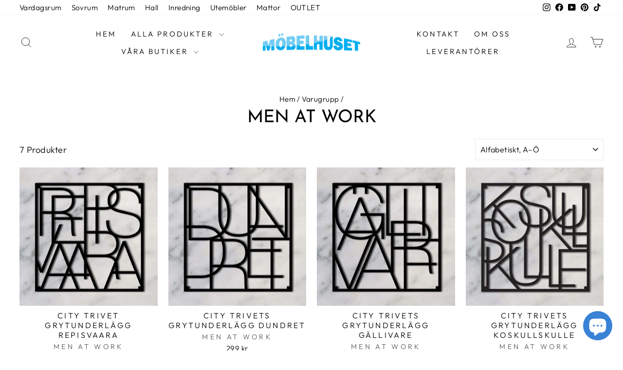

--- FILE ---
content_type: text/html; charset=utf-8
request_url: https://mobelhuset.nu/collections/vendors?q=Men%20At%20Work
body_size: 33287
content:
<!doctype html>
<html class="no-js" lang="sv" dir="ltr">
<head>
<meta name="msvalidate.01" content="E840F6240CFBCF91756B8E4786989305" />
  <meta charset="utf-8">
  <meta http-equiv="X-UA-Compatible" content="IE=edge,chrome=1">
  <meta name="viewport" content="width=device-width,initial-scale=1">
  <meta name="theme-color" content="#00adef">
  <link rel="canonical" href="https://mobelhuset.nu/collections/vendors?q=men+at+work">
  <link rel="preconnect" href="https://cdn.shopify.com" crossorigin>
  <link rel="preconnect" href="https://fonts.shopifycdn.com" crossorigin>
  <link rel="dns-prefetch" href="https://productreviews.shopifycdn.com">
  <link rel="dns-prefetch" href="https://ajax.googleapis.com">
  <link rel="dns-prefetch" href="https://maps.googleapis.com">
  <link rel="dns-prefetch" href="https://maps.gstatic.com"><link rel="shortcut icon" href="//mobelhuset.nu/cdn/shop/files/Mm_logo_32x32.png?v=1655298363" type="image/png" /><title>Men At Work
&ndash; Möbelhuset
</title>
<meta property="og:site_name" content="Möbelhuset">
  <meta property="og:url" content="https://mobelhuset.nu/collections/vendors?q=men+at+work">
  <meta property="og:title" content="Men At Work">
  <meta property="og:type" content="website">
  <meta property="og:description" content="Vi erbjuder ett stort utbud av möbler med snabba leveranser. Våran specialitet är soffor och sängar. Alltid stora volymer på lager för snabb leverans! "><meta name="twitter:site" content="@">
  <meta name="twitter:card" content="summary_large_image">
  <meta name="twitter:title" content="Men At Work">
  <meta name="twitter:description" content="Vi erbjuder ett stort utbud av möbler med snabba leveranser. Våran specialitet är soffor och sängar. Alltid stora volymer på lager för snabb leverans! ">
<script async crossorigin fetchpriority="high" src="/cdn/shopifycloud/importmap-polyfill/es-modules-shim.2.4.0.js"></script>
<script type="importmap">
{
  "imports": {
    "element.base-media": "//mobelhuset.nu/cdn/shop/t/31/assets/element.base-media.js?v=61305152781971747521760013361",
    "element.image.parallax": "//mobelhuset.nu/cdn/shop/t/31/assets/element.image.parallax.js?v=59188309605188605141760013362",
    "element.model": "//mobelhuset.nu/cdn/shop/t/31/assets/element.model.js?v=104979259955732717291760013362",
    "element.quantity-selector": "//mobelhuset.nu/cdn/shop/t/31/assets/element.quantity-selector.js?v=68208048201360514121760013363",
    "element.text.rte": "//mobelhuset.nu/cdn/shop/t/31/assets/element.text.rte.js?v=28194737298593644281760013363",
    "element.video": "//mobelhuset.nu/cdn/shop/t/31/assets/element.video.js?v=110560105447302630031760013364",
    "is-land": "//mobelhuset.nu/cdn/shop/t/31/assets/is-land.min.js?v=92343381495565747271760013412",
    "util.misc": "//mobelhuset.nu/cdn/shop/t/31/assets/util.misc.js?v=117964846174238173191760013435",
    "util.product-loader": "//mobelhuset.nu/cdn/shop/t/31/assets/util.product-loader.js?v=71947287259713254281760013436",
    "util.resource-loader": "//mobelhuset.nu/cdn/shop/t/31/assets/util.resource-loader.js?v=81301169148003274841760013437",
    "vendor.in-view": "//mobelhuset.nu/cdn/shop/t/31/assets/vendor.in-view.js?v=126891093837844970591760013438"
  }
}
</script><script type="module" src="//mobelhuset.nu/cdn/shop/t/31/assets/is-land.min.js?v=92343381495565747271760013412"></script>
<style data-shopify>@font-face {
  font-family: "Josefin Sans";
  font-weight: 400;
  font-style: normal;
  font-display: swap;
  src: url("//mobelhuset.nu/cdn/fonts/josefin_sans/josefinsans_n4.70f7efd699799949e6d9f99bc20843a2c86a2e0f.woff2") format("woff2"),
       url("//mobelhuset.nu/cdn/fonts/josefin_sans/josefinsans_n4.35d308a1bdf56e5556bc2ac79702c721e4e2e983.woff") format("woff");
}

  @font-face {
  font-family: Outfit;
  font-weight: 300;
  font-style: normal;
  font-display: swap;
  src: url("//mobelhuset.nu/cdn/fonts/outfit/outfit_n3.8c97ae4c4fac7c2ea467a6dc784857f4de7e0e37.woff2") format("woff2"),
       url("//mobelhuset.nu/cdn/fonts/outfit/outfit_n3.b50a189ccde91f9bceee88f207c18c09f0b62a7b.woff") format("woff");
}


  @font-face {
  font-family: Outfit;
  font-weight: 600;
  font-style: normal;
  font-display: swap;
  src: url("//mobelhuset.nu/cdn/fonts/outfit/outfit_n6.dfcbaa80187851df2e8384061616a8eaa1702fdc.woff2") format("woff2"),
       url("//mobelhuset.nu/cdn/fonts/outfit/outfit_n6.88384e9fc3e36038624caccb938f24ea8008a91d.woff") format("woff");
}

  
  
</style><link href="//mobelhuset.nu/cdn/shop/t/31/assets/theme.css?v=176947231125093820951760013459" rel="stylesheet" type="text/css" media="all" />
<style data-shopify>:root {
    --typeHeaderPrimary: "Josefin Sans";
    --typeHeaderFallback: sans-serif;
    --typeHeaderSize: 36px;
    --typeHeaderWeight: 400;
    --typeHeaderLineHeight: 1;
    --typeHeaderSpacing: 0.0em;

    --typeBasePrimary:Outfit;
    --typeBaseFallback:sans-serif;
    --typeBaseSize: 18px;
    --typeBaseWeight: 300;
    --typeBaseSpacing: 0.025em;
    --typeBaseLineHeight: 1.4;
    --typeBaselineHeightMinus01: 1.3;

    --typeCollectionTitle: 20px;

    --iconWeight: 2px;
    --iconLinecaps: miter;

    
        --buttonRadius: 0;
    

    --colorGridOverlayOpacity: 0.1;
    --colorAnnouncement: #0f0f0f;
    --colorAnnouncementText: #ffffff;

    --colorBody: #ffffff;
    --colorBodyAlpha05: rgba(255, 255, 255, 0.05);
    --colorBodyDim: #f2f2f2;
    --colorBodyLightDim: #fafafa;
    --colorBodyMediumDim: #f5f5f5;


    --colorBorder: #e8e8e1;

    --colorBtnPrimary: #00adef;
    --colorBtnPrimaryLight: #23c2ff;
    --colorBtnPrimaryDim: #009bd5;
    --colorBtnPrimaryText: #ffffff;

    --colorCartDot: #00adef;

    --colorDrawers: #ffffff;
    --colorDrawersDim: #f2f2f2;
    --colorDrawerBorder: #e8e8e1;
    --colorDrawerText: #000000;
    --colorDrawerTextDark: #000000;
    --colorDrawerButton: #000000;
    --colorDrawerButtonText: #ffffff;

    --colorFooter: #ffffff;
    --colorFooterText: #000000;
    --colorFooterTextAlpha01: #000000;

    --colorGridOverlay: #000000;
    --colorGridOverlayOpacity: 0.1;

    --colorHeaderTextAlpha01: rgba(0, 0, 0, 0.1);

    --colorHeroText: #ffffff;

    --colorSmallImageBg: #ffffff;
    --colorLargeImageBg: #0f0f0f;

    --colorImageOverlay: #000000;
    --colorImageOverlayOpacity: 0.1;
    --colorImageOverlayTextShadow: 0.2;

    --colorLink: #000000;

    --colorModalBg: rgba(230, 230, 230, 0.6);

    --colorNav: #ffffff;
    --colorNavText: #000000;

    --colorPrice: #000000;

    --colorSaleTag: #00adef;
    --colorSaleTagText: #ffffff;

    --colorTextBody: #000000;
    --colorTextBodyAlpha015: rgba(0, 0, 0, 0.15);
    --colorTextBodyAlpha005: rgba(0, 0, 0, 0.05);
    --colorTextBodyAlpha008: rgba(0, 0, 0, 0.08);
    --colorTextSavings: #C20000;

    --urlIcoSelect: url(//mobelhuset.nu/cdn/shop/t/31/assets/ico-select.svg);
    --urlIcoSelectFooter: url(//mobelhuset.nu/cdn/shop/t/31/assets/ico-select-footer.svg);
    --urlIcoSelectWhite: url(//mobelhuset.nu/cdn/shop/t/31/assets/ico-select-white.svg);

    --grid-gutter: 17px;
    --drawer-gutter: 20px;

    --sizeChartMargin: 25px 0;
    --sizeChartIconMargin: 5px;

    --newsletterReminderPadding: 40px;

    /*Shop Pay Installments*/
    --color-body-text: #000000;
    --color-body: #ffffff;
    --color-bg: #ffffff;
    }

    .placeholder-content {
    background-image: linear-gradient(100deg, #ffffff 40%, #f7f7f7 63%, #ffffff 79%);
    }</style><script>
    document.documentElement.className = document.documentElement.className.replace('no-js', 'js');

    window.theme = window.theme || {};
    theme.routes = {
      home: "/",
      cart: "/cart.js",
      cartPage: "/cart",
      cartAdd: "/cart/add.js",
      cartChange: "/cart/change.js",
      search: "/search",
      predictiveSearch: "/search/suggest"
    };
    theme.strings = {
      soldOut: "Slutsåld",
      unavailable: "Ej tillgänglig",
      inStockLabel: "Kontakta oss för lagerstatus",
      oneStockLabel: "Lågt saldo - [count] kvar",
      otherStockLabel: "Lågt saldo - endast [count] kvar",
      willNotShipUntil: "Redo att skickas [date]",
      willBeInStockAfter: "Tillbaka i lager [date]",
      waitingForStock: "På väg in!",
      savePrice: "Spara [saved_amount]",
      cartEmpty: "Din varukorg är tom",
      cartTermsConfirmation: "Godkänn köpvillkoren för att fortsätta",
      searchCollections: "Varugrupp",
      searchPages: "Sidor",
      searchArticles: "Artiklar:",
      productFrom: "från ",
      maxQuantity: "Du kan max ha [quantity] av [title] I din varukorg."
    };
    theme.settings = {
      cartType: "drawer",
      isCustomerTemplate: false,
      moneyFormat: "{{amount_no_decimals}} kr",
      saveType: "percent",
      productImageSize: "square",
      productImageCover: false,
      predictiveSearch: true,
      predictiveSearchType: null,
      predictiveSearchVendor: false,
      predictiveSearchPrice: false,
      quickView: false,
      themeName: 'Impulse',
      themeVersion: "8.1.0"
    };
  </script>
  <script>window.performance && window.performance.mark && window.performance.mark('shopify.content_for_header.start');</script><meta name="facebook-domain-verification" content="o1dj9mgjk8jidgv6xixr4q6ra9mggi">
<meta name="google-site-verification" content="o5SV6UweD9y4Kl08TFkhb9LX4slxTpkvl8V4GWuT1Vs">
<meta id="shopify-digital-wallet" name="shopify-digital-wallet" content="/64960856311/digital_wallets/dialog">
<meta name="shopify-checkout-api-token" content="c93568f6ce9c8c2367c16dc4921048eb">
<meta id="in-context-paypal-metadata" data-shop-id="64960856311" data-venmo-supported="false" data-environment="production" data-locale="en_US" data-paypal-v4="true" data-currency="SEK">
<script async="async" src="/checkouts/internal/preloads.js?locale=sv-SE"></script>
<link rel="preconnect" href="https://shop.app" crossorigin="anonymous">
<script async="async" src="https://shop.app/checkouts/internal/preloads.js?locale=sv-SE&shop_id=64960856311" crossorigin="anonymous"></script>
<script id="apple-pay-shop-capabilities" type="application/json">{"shopId":64960856311,"countryCode":"SE","currencyCode":"SEK","merchantCapabilities":["supports3DS"],"merchantId":"gid:\/\/shopify\/Shop\/64960856311","merchantName":"Möbelhuset","requiredBillingContactFields":["postalAddress","email","phone"],"requiredShippingContactFields":["postalAddress","email","phone"],"shippingType":"shipping","supportedNetworks":["visa","maestro","masterCard"],"total":{"type":"pending","label":"Möbelhuset","amount":"1.00"},"shopifyPaymentsEnabled":true,"supportsSubscriptions":true}</script>
<script id="shopify-features" type="application/json">{"accessToken":"c93568f6ce9c8c2367c16dc4921048eb","betas":["rich-media-storefront-analytics"],"domain":"mobelhuset.nu","predictiveSearch":true,"shopId":64960856311,"locale":"sv"}</script>
<script>var Shopify = Shopify || {};
Shopify.shop = "juha-b788.myshopify.com";
Shopify.locale = "sv";
Shopify.currency = {"active":"SEK","rate":"1.0"};
Shopify.country = "SE";
Shopify.theme = {"name":"Impulse 8.1.0","id":185802391879,"schema_name":"Impulse","schema_version":"8.1.0","theme_store_id":857,"role":"main"};
Shopify.theme.handle = "null";
Shopify.theme.style = {"id":null,"handle":null};
Shopify.cdnHost = "mobelhuset.nu/cdn";
Shopify.routes = Shopify.routes || {};
Shopify.routes.root = "/";</script>
<script type="module">!function(o){(o.Shopify=o.Shopify||{}).modules=!0}(window);</script>
<script>!function(o){function n(){var o=[];function n(){o.push(Array.prototype.slice.apply(arguments))}return n.q=o,n}var t=o.Shopify=o.Shopify||{};t.loadFeatures=n(),t.autoloadFeatures=n()}(window);</script>
<script>
  window.ShopifyPay = window.ShopifyPay || {};
  window.ShopifyPay.apiHost = "shop.app\/pay";
  window.ShopifyPay.redirectState = null;
</script>
<script id="shop-js-analytics" type="application/json">{"pageType":"collection"}</script>
<script defer="defer" async type="module" src="//mobelhuset.nu/cdn/shopifycloud/shop-js/modules/v2/client.init-shop-cart-sync_CFw_EkZV.sv.esm.js"></script>
<script defer="defer" async type="module" src="//mobelhuset.nu/cdn/shopifycloud/shop-js/modules/v2/chunk.common_Cv_655d3.esm.js"></script>
<script type="module">
  await import("//mobelhuset.nu/cdn/shopifycloud/shop-js/modules/v2/client.init-shop-cart-sync_CFw_EkZV.sv.esm.js");
await import("//mobelhuset.nu/cdn/shopifycloud/shop-js/modules/v2/chunk.common_Cv_655d3.esm.js");

  window.Shopify.SignInWithShop?.initShopCartSync?.({"fedCMEnabled":true,"windoidEnabled":true});

</script>
<script>
  window.Shopify = window.Shopify || {};
  if (!window.Shopify.featureAssets) window.Shopify.featureAssets = {};
  window.Shopify.featureAssets['shop-js'] = {"shop-cart-sync":["modules/v2/client.shop-cart-sync_Ban54DTq.sv.esm.js","modules/v2/chunk.common_Cv_655d3.esm.js"],"init-fed-cm":["modules/v2/client.init-fed-cm_CMyV2NU8.sv.esm.js","modules/v2/chunk.common_Cv_655d3.esm.js"],"shop-button":["modules/v2/client.shop-button_DHBMPUUS.sv.esm.js","modules/v2/chunk.common_Cv_655d3.esm.js"],"init-shop-cart-sync":["modules/v2/client.init-shop-cart-sync_CFw_EkZV.sv.esm.js","modules/v2/chunk.common_Cv_655d3.esm.js"],"init-shop-email-lookup-coordinator":["modules/v2/client.init-shop-email-lookup-coordinator_CAAghDLI.sv.esm.js","modules/v2/chunk.common_Cv_655d3.esm.js"],"init-windoid":["modules/v2/client.init-windoid_B6gR_wrG.sv.esm.js","modules/v2/chunk.common_Cv_655d3.esm.js"],"pay-button":["modules/v2/client.pay-button_Dt2HN6Ho.sv.esm.js","modules/v2/chunk.common_Cv_655d3.esm.js"],"shop-toast-manager":["modules/v2/client.shop-toast-manager_5eF1Cq38.sv.esm.js","modules/v2/chunk.common_Cv_655d3.esm.js"],"shop-cash-offers":["modules/v2/client.shop-cash-offers_BjV4BwOs.sv.esm.js","modules/v2/chunk.common_Cv_655d3.esm.js","modules/v2/chunk.modal_CbRqdR7x.esm.js"],"shop-login-button":["modules/v2/client.shop-login-button_c6fUv9Hp.sv.esm.js","modules/v2/chunk.common_Cv_655d3.esm.js","modules/v2/chunk.modal_CbRqdR7x.esm.js"],"avatar":["modules/v2/client.avatar_BTnouDA3.sv.esm.js"],"init-shop-for-new-customer-accounts":["modules/v2/client.init-shop-for-new-customer-accounts_DRAKn5H3.sv.esm.js","modules/v2/client.shop-login-button_c6fUv9Hp.sv.esm.js","modules/v2/chunk.common_Cv_655d3.esm.js","modules/v2/chunk.modal_CbRqdR7x.esm.js"],"init-customer-accounts-sign-up":["modules/v2/client.init-customer-accounts-sign-up_CZm5yFcG.sv.esm.js","modules/v2/client.shop-login-button_c6fUv9Hp.sv.esm.js","modules/v2/chunk.common_Cv_655d3.esm.js","modules/v2/chunk.modal_CbRqdR7x.esm.js"],"init-customer-accounts":["modules/v2/client.init-customer-accounts_Bc6cKsuC.sv.esm.js","modules/v2/client.shop-login-button_c6fUv9Hp.sv.esm.js","modules/v2/chunk.common_Cv_655d3.esm.js","modules/v2/chunk.modal_CbRqdR7x.esm.js"],"shop-follow-button":["modules/v2/client.shop-follow-button_z04Qrsph.sv.esm.js","modules/v2/chunk.common_Cv_655d3.esm.js","modules/v2/chunk.modal_CbRqdR7x.esm.js"],"checkout-modal":["modules/v2/client.checkout-modal_CEwZ0JEX.sv.esm.js","modules/v2/chunk.common_Cv_655d3.esm.js","modules/v2/chunk.modal_CbRqdR7x.esm.js"],"lead-capture":["modules/v2/client.lead-capture_DtNA6YMw.sv.esm.js","modules/v2/chunk.common_Cv_655d3.esm.js","modules/v2/chunk.modal_CbRqdR7x.esm.js"],"shop-login":["modules/v2/client.shop-login_B6ZvAU54.sv.esm.js","modules/v2/chunk.common_Cv_655d3.esm.js","modules/v2/chunk.modal_CbRqdR7x.esm.js"],"payment-terms":["modules/v2/client.payment-terms_De74wZbz.sv.esm.js","modules/v2/chunk.common_Cv_655d3.esm.js","modules/v2/chunk.modal_CbRqdR7x.esm.js"]};
</script>
<script>(function() {
  var isLoaded = false;
  function asyncLoad() {
    if (isLoaded) return;
    isLoaded = true;
    var urls = ["\/\/cdn.shopify.com\/proxy\/324841cd8f2502b848fb616bf3cbcecf7839aaa883603b535abef2509c131df2\/obscure-escarpment-2240.herokuapp.com\/js\/best_custom_product_options.js?shop=juha-b788.myshopify.com\u0026sp-cache-control=cHVibGljLCBtYXgtYWdlPTkwMA"];
    for (var i = 0; i < urls.length; i++) {
      var s = document.createElement('script');
      s.type = 'text/javascript';
      s.async = true;
      s.src = urls[i];
      var x = document.getElementsByTagName('script')[0];
      x.parentNode.insertBefore(s, x);
    }
  };
  if(window.attachEvent) {
    window.attachEvent('onload', asyncLoad);
  } else {
    window.addEventListener('load', asyncLoad, false);
  }
})();</script>
<script id="__st">var __st={"a":64960856311,"offset":3600,"reqid":"52b8c5f0-0ddb-41e7-8cbf-ab24da8276ae-1765691114","pageurl":"mobelhuset.nu\/collections\/vendors?q=Men%20At%20Work","u":"67543630dcc2","p":"vendors"};</script>
<script>window.ShopifyPaypalV4VisibilityTracking = true;</script>
<script id="captcha-bootstrap">!function(){'use strict';const t='contact',e='account',n='new_comment',o=[[t,t],['blogs',n],['comments',n],[t,'customer']],c=[[e,'customer_login'],[e,'guest_login'],[e,'recover_customer_password'],[e,'create_customer']],r=t=>t.map((([t,e])=>`form[action*='/${t}']:not([data-nocaptcha='true']) input[name='form_type'][value='${e}']`)).join(','),a=t=>()=>t?[...document.querySelectorAll(t)].map((t=>t.form)):[];function s(){const t=[...o],e=r(t);return a(e)}const i='password',u='form_key',d=['recaptcha-v3-token','g-recaptcha-response','h-captcha-response',i],f=()=>{try{return window.sessionStorage}catch{return}},m='__shopify_v',_=t=>t.elements[u];function p(t,e,n=!1){try{const o=window.sessionStorage,c=JSON.parse(o.getItem(e)),{data:r}=function(t){const{data:e,action:n}=t;return t[m]||n?{data:e,action:n}:{data:t,action:n}}(c);for(const[e,n]of Object.entries(r))t.elements[e]&&(t.elements[e].value=n);n&&o.removeItem(e)}catch(o){console.error('form repopulation failed',{error:o})}}const l='form_type',E='cptcha';function T(t){t.dataset[E]=!0}const w=window,h=w.document,L='Shopify',v='ce_forms',y='captcha';let A=!1;((t,e)=>{const n=(g='f06e6c50-85a8-45c8-87d0-21a2b65856fe',I='https://cdn.shopify.com/shopifycloud/storefront-forms-hcaptcha/ce_storefront_forms_captcha_hcaptcha.v1.5.2.iife.js',D={infoText:'Skyddas av hCaptcha',privacyText:'Integritet',termsText:'Villkor'},(t,e,n)=>{const o=w[L][v],c=o.bindForm;if(c)return c(t,g,e,D).then(n);var r;o.q.push([[t,g,e,D],n]),r=I,A||(h.body.append(Object.assign(h.createElement('script'),{id:'captcha-provider',async:!0,src:r})),A=!0)});var g,I,D;w[L]=w[L]||{},w[L][v]=w[L][v]||{},w[L][v].q=[],w[L][y]=w[L][y]||{},w[L][y].protect=function(t,e){n(t,void 0,e),T(t)},Object.freeze(w[L][y]),function(t,e,n,w,h,L){const[v,y,A,g]=function(t,e,n){const i=e?o:[],u=t?c:[],d=[...i,...u],f=r(d),m=r(i),_=r(d.filter((([t,e])=>n.includes(e))));return[a(f),a(m),a(_),s()]}(w,h,L),I=t=>{const e=t.target;return e instanceof HTMLFormElement?e:e&&e.form},D=t=>v().includes(t);t.addEventListener('submit',(t=>{const e=I(t);if(!e)return;const n=D(e)&&!e.dataset.hcaptchaBound&&!e.dataset.recaptchaBound,o=_(e),c=g().includes(e)&&(!o||!o.value);(n||c)&&t.preventDefault(),c&&!n&&(function(t){try{if(!f())return;!function(t){const e=f();if(!e)return;const n=_(t);if(!n)return;const o=n.value;o&&e.removeItem(o)}(t);const e=Array.from(Array(32),(()=>Math.random().toString(36)[2])).join('');!function(t,e){_(t)||t.append(Object.assign(document.createElement('input'),{type:'hidden',name:u})),t.elements[u].value=e}(t,e),function(t,e){const n=f();if(!n)return;const o=[...t.querySelectorAll(`input[type='${i}']`)].map((({name:t})=>t)),c=[...d,...o],r={};for(const[a,s]of new FormData(t).entries())c.includes(a)||(r[a]=s);n.setItem(e,JSON.stringify({[m]:1,action:t.action,data:r}))}(t,e)}catch(e){console.error('failed to persist form',e)}}(e),e.submit())}));const S=(t,e)=>{t&&!t.dataset[E]&&(n(t,e.some((e=>e===t))),T(t))};for(const o of['focusin','change'])t.addEventListener(o,(t=>{const e=I(t);D(e)&&S(e,y())}));const B=e.get('form_key'),M=e.get(l),P=B&&M;t.addEventListener('DOMContentLoaded',(()=>{const t=y();if(P)for(const e of t)e.elements[l].value===M&&p(e,B);[...new Set([...A(),...v().filter((t=>'true'===t.dataset.shopifyCaptcha))])].forEach((e=>S(e,t)))}))}(h,new URLSearchParams(w.location.search),n,t,e,['guest_login'])})(!0,!0)}();</script>
<script integrity="sha256-52AcMU7V7pcBOXWImdc/TAGTFKeNjmkeM1Pvks/DTgc=" data-source-attribution="shopify.loadfeatures" defer="defer" src="//mobelhuset.nu/cdn/shopifycloud/storefront/assets/storefront/load_feature-81c60534.js" crossorigin="anonymous"></script>
<script crossorigin="anonymous" defer="defer" src="//mobelhuset.nu/cdn/shopifycloud/storefront/assets/shopify_pay/storefront-65b4c6d7.js?v=20250812"></script>
<script data-source-attribution="shopify.dynamic_checkout.dynamic.init">var Shopify=Shopify||{};Shopify.PaymentButton=Shopify.PaymentButton||{isStorefrontPortableWallets:!0,init:function(){window.Shopify.PaymentButton.init=function(){};var t=document.createElement("script");t.src="https://mobelhuset.nu/cdn/shopifycloud/portable-wallets/latest/portable-wallets.sv.js",t.type="module",document.head.appendChild(t)}};
</script>
<script data-source-attribution="shopify.dynamic_checkout.buyer_consent">
  function portableWalletsHideBuyerConsent(e){var t=document.getElementById("shopify-buyer-consent"),n=document.getElementById("shopify-subscription-policy-button");t&&n&&(t.classList.add("hidden"),t.setAttribute("aria-hidden","true"),n.removeEventListener("click",e))}function portableWalletsShowBuyerConsent(e){var t=document.getElementById("shopify-buyer-consent"),n=document.getElementById("shopify-subscription-policy-button");t&&n&&(t.classList.remove("hidden"),t.removeAttribute("aria-hidden"),n.addEventListener("click",e))}window.Shopify?.PaymentButton&&(window.Shopify.PaymentButton.hideBuyerConsent=portableWalletsHideBuyerConsent,window.Shopify.PaymentButton.showBuyerConsent=portableWalletsShowBuyerConsent);
</script>
<script data-source-attribution="shopify.dynamic_checkout.cart.bootstrap">document.addEventListener("DOMContentLoaded",(function(){function t(){return document.querySelector("shopify-accelerated-checkout-cart, shopify-accelerated-checkout")}if(t())Shopify.PaymentButton.init();else{new MutationObserver((function(e,n){t()&&(Shopify.PaymentButton.init(),n.disconnect())})).observe(document.body,{childList:!0,subtree:!0})}}));
</script>
<script id='scb4127' type='text/javascript' async='' src='https://mobelhuset.nu/cdn/shopifycloud/privacy-banner/storefront-banner.js'></script><link id="shopify-accelerated-checkout-styles" rel="stylesheet" media="screen" href="https://mobelhuset.nu/cdn/shopifycloud/portable-wallets/latest/accelerated-checkout-backwards-compat.css" crossorigin="anonymous">
<style id="shopify-accelerated-checkout-cart">
        #shopify-buyer-consent {
  margin-top: 1em;
  display: inline-block;
  width: 100%;
}

#shopify-buyer-consent.hidden {
  display: none;
}

#shopify-subscription-policy-button {
  background: none;
  border: none;
  padding: 0;
  text-decoration: underline;
  font-size: inherit;
  cursor: pointer;
}

#shopify-subscription-policy-button::before {
  box-shadow: none;
}

      </style>

<script>window.performance && window.performance.mark && window.performance.mark('shopify.content_for_header.end');</script>

  <style data-shopify>
    :root {
      /* Root Variables */
      /* ========================= */
      --root-color-primary: #000000;
      --color-primary: #000000;
      --root-color-secondary: #ffffff;
      --color-secondary: #ffffff;
      --color-sale-tag: #00adef;
      --color-sale-tag-text: #ffffff;
      --layout-section-padding-block: 3rem;
      --layout-section-padding-inline--md: 40px;
      --layout-section-max-inline-size: 1420px; 


      /* Text */
      /* ========================= */
      
      /* Body Font Styles */
      --element-text-font-family--body: Outfit;
      --element-text-font-family-fallback--body: sans-serif;
      --element-text-font-weight--body: 300;
      --element-text-letter-spacing--body: 0.025em;
      --element-text-text-transform--body: none;

      /* Body Font Sizes */
      --element-text-font-size--body: initial;
      --element-text-font-size--body-xs: 14px;
      --element-text-font-size--body-sm: 16px;
      --element-text-font-size--body-md: 18px;
      --element-text-font-size--body-lg: 20px;
      
      /* Body Line Heights */
      --element-text-line-height--body: 1.4;

      /* Heading Font Styles */
      --element-text-font-family--heading: "Josefin Sans";
      --element-text-font-family-fallback--heading: sans-serif;
      --element-text-font-weight--heading: 400;
      --element-text-letter-spacing--heading: 0.0em;
      
      
      --element-text-text-transform--heading: uppercase;
       
      
      
      /* Heading Font Sizes */
      --element-text-font-size--heading-2xl: 52px;
      --element-text-font-size--heading-xl: 36px;
      --element-text-font-size--heading-lg: 30px;
      --element-text-font-size--heading-md: 28px;
      --element-text-font-size--heading-sm: 22px;
      --element-text-font-size--heading-xs: 20px;
      
      /* Heading Line Heights */
      --element-text-line-height--heading: 1;

      /* Buttons */
      /* ========================= */
      
          --element-button-radius: 0;
      

      --element-button-padding-block: 12px;
      --element-button-text-transform: uppercase;
      --element-button-font-weight: 800;
      --element-button-font-size: max(calc(var(--typeBaseSize) - 4px), 13px);
      --element-button-letter-spacing: .3em;

      /* Base Color Variables */
      --element-button-color-primary: #00adef;
      --element-button-color-secondary: #ffffff;
      --element-button-shade-border: 100%;

      /* Hover State Variables */
      --element-button-shade-background--hover: 0%;
      --element-button-shade-border--hover: 100%;

      /* Focus State Variables */
      --element-button-color-focus: var(--color-focus);

      /* Inputs */
      /* ========================= */
      
          --element-icon-radius: 0;
      

      --element-input-font-size: var(--element-text-font-size--body-sm);
      --element-input-box-shadow-shade: 100%;

      /* Hover State Variables */
      --element-input-background-shade--hover: 0%;
      --element-input-box-shadow-spread-radius--hover: 1px;
    }

    @media only screen and (max-width: 768px) {
      :root {
        --element-button-font-size: max(calc(var(--typeBaseSize) - 5px), 11px);
      }
    }

    .element-radio {
        &:has(input[type='radio']:checked) {
          --element-button-color: var(--element-button-color-secondary);
        }
    }

    /* ATC Button Overrides */
    /* ========================= */

    .element-button[type="submit"],
    .element-button[type="submit"] .element-text,
    .element-button--shopify-payment-wrapper button {
      --element-button-padding-block: 13px;
      --element-button-padding-inline: 20px;
      --element-button-line-height: 1.42;
      --_font-size--body-md: var(--element-button-font-size);

      line-height: 1.42 !important;
    }

    /* When dynamic checkout is enabled */
    product-form:has(.element-button--shopify-payment-wrapper) {
      --element-button-color: #000000;

      .element-button[type="submit"],
      .element-button--shopify-payment-wrapper button {
        min-height: 50px !important;
      }

      .shopify-payment-button {
        margin: 0;
      }
    }

    /* Hover animation for non-angled buttons */
    body:not([data-button_style='angled']) .element-button[type="submit"] {
      position: relative;
      overflow: hidden;

      &:after {
        content: '';
        position: absolute;
        top: 0;
        left: 150%;
        width: 200%;
        height: 100%;
        transform: skewX(-20deg);
        background-image: linear-gradient(to right,transparent, rgba(255,255,255,.25),transparent);
      }

      &:hover:after {
        animation: shine 0.75s cubic-bezier(0.01, 0.56, 1, 1);
      }
    }

    /* ANGLED STYLE - ATC Button Overrides */
    /* ========================= */
    
    [data-button_style='angled'] {
      --element-button-shade-background--active: var(--element-button-shade-background);
      --element-button-shade-border--active: var(--element-button-shade-border);

      .element-button[type="submit"] {
        --_box-shadow: none;

        position: relative;
        max-width: 94%;
        border-top: 1px solid #00adef;
        border-bottom: 1px solid #00adef;
        
        &:before,
        &:after {
          content: '';
          position: absolute;
          display: block;
          top: -1px;
          bottom: -1px;
          width: 20px;
          transform: skewX(-12deg);
          background-color: #00adef;
        }
        
        &:before {
          left: -6px;
        }
        
        &:after {
          right: -6px;
        }
      }

      /* When dynamic checkout is enabled */
      product-form:has(.element-button--shopify-payment-wrapper) {
        .element-button[type="submit"]:before,
        .element-button[type="submit"]:after {
          background-color: color-mix(in srgb,var(--_color-text) var(--_shade-background),var(--_color-background));
          border-top: 1px solid #00adef;
          border-bottom: 1px solid #00adef;
        }

        .element-button[type="submit"]:before {
          border-left: 1px solid #00adef;
        }
        
        .element-button[type="submit"]:after {
          border-right: 1px solid #00adef;
        }
      }

      .element-button--shopify-payment-wrapper {
        --_color-background: #00adef;

        button:hover,
        button:before,
        button:after {
          background-color: color-mix(in srgb,var(--_color-text) var(--_shade-background),var(--_color-background)) !important;
        }

        button:not(button:focus-visible) {
          box-shadow: none !important;
        }
      }
    }
  </style>

  <script src="//mobelhuset.nu/cdn/shop/t/31/assets/vendor-scripts-v11.js" defer="defer"></script><script src="//mobelhuset.nu/cdn/shop/t/31/assets/theme.js?v=22325264162658116151760013435" defer="defer"></script>
  
<!-- BEGIN app block: shopify://apps/simprosys-google-shopping-feed/blocks/core_settings_block/1f0b859e-9fa6-4007-97e8-4513aff5ff3b --><!-- BEGIN: GSF App Core Tags & Scripts by Simprosys Google Shopping Feed -->









<!-- END: GSF App Core Tags & Scripts by Simprosys Google Shopping Feed -->
<!-- END app block --><!-- BEGIN app block: shopify://apps/cbb-shipping-rates/blocks/app-embed-block/de9da91b-8d51-4359-81df-b8b0288464c7 --><script>
    window.codeblackbelt = window.codeblackbelt || {};
    window.codeblackbelt.shop = window.codeblackbelt.shop || 'juha-b788.myshopify.com';
    </script><script src="//cdn.codeblackbelt.com/widgets/shipping-rates-calculator-plus/main.min.js?version=2025121406+0100" async></script>
<!-- END app block --><!-- BEGIN app block: shopify://apps/vo-product-options/blocks/embed-block/430cbd7b-bd20-4c16-ba41-db6f4c645164 --><script>var bcpo_product=null;   var bcpo_settings=bcpo_settings || {"fallback":"default","auto_select":"off","load_main_image":"on","replaceImage":"on","border_style":"round","tooltips":"show","sold_out_style":"transparent","theme":"light","jumbo_colors":"medium","jumbo_images":"on","circle_swatches":"","inventory_style":"amazon","override_ajax":"on","add_price_addons":"off","money_format2":"{{amount_no_decimals}} SEK","money_format_without_currency":"{{amount_no_decimals}} kr","show_currency":"off","file_upload_warning":"off","global_auto_image_options":"","global_color_options":"","global_colors":[{"key":"","value":"#ecf42f"}]};var inventory_quantity = [];if(bcpo_product) { for (var i = 0; i < bcpo_product.variants.length; i += 1) { bcpo_product.variants[i].inventory_quantity = inventory_quantity[i]; }}window.bcpo = window.bcpo || {}; bcpo.cart = {"note":null,"attributes":{},"original_total_price":0,"total_price":0,"total_discount":0,"total_weight":0.0,"item_count":0,"items":[],"requires_shipping":false,"currency":"SEK","items_subtotal_price":0,"cart_level_discount_applications":[],"checkout_charge_amount":0}; bcpo.ogFormData = FormData; bcpo.money_with_currency_format = "{{amount_no_decimals}} SEK";bcpo.money_format = "{{amount_no_decimals}} kr"; if (bcpo_settings) { bcpo_settings.shop_currency = "SEK";} else { var bcpo_settings = {shop_currency: "SEK" }; }</script>


<!-- END app block --><script src="https://cdn.shopify.com/extensions/7bc9bb47-adfa-4267-963e-cadee5096caf/inbox-1252/assets/inbox-chat-loader.js" type="text/javascript" defer="defer"></script>
<script src="https://cdn.shopify.com/extensions/019b14d5-56c0-7910-8ba1-c77e40d12505/best-custom-product-options-408/assets/best_custom_product_options.js" type="text/javascript" defer="defer"></script>
<link href="https://cdn.shopify.com/extensions/019b14d5-56c0-7910-8ba1-c77e40d12505/best-custom-product-options-408/assets/bcpo-front.css" rel="stylesheet" type="text/css" media="all">
<link href="https://monorail-edge.shopifysvc.com" rel="dns-prefetch">
<script>(function(){if ("sendBeacon" in navigator && "performance" in window) {try {var session_token_from_headers = performance.getEntriesByType('navigation')[0].serverTiming.find(x => x.name == '_s').description;} catch {var session_token_from_headers = undefined;}var session_cookie_matches = document.cookie.match(/_shopify_s=([^;]*)/);var session_token_from_cookie = session_cookie_matches && session_cookie_matches.length === 2 ? session_cookie_matches[1] : "";var session_token = session_token_from_headers || session_token_from_cookie || "";function handle_abandonment_event(e) {var entries = performance.getEntries().filter(function(entry) {return /monorail-edge.shopifysvc.com/.test(entry.name);});if (!window.abandonment_tracked && entries.length === 0) {window.abandonment_tracked = true;var currentMs = Date.now();var navigation_start = performance.timing.navigationStart;var payload = {shop_id: 64960856311,url: window.location.href,navigation_start,duration: currentMs - navigation_start,session_token,page_type: "collection"};window.navigator.sendBeacon("https://monorail-edge.shopifysvc.com/v1/produce", JSON.stringify({schema_id: "online_store_buyer_site_abandonment/1.1",payload: payload,metadata: {event_created_at_ms: currentMs,event_sent_at_ms: currentMs}}));}}window.addEventListener('pagehide', handle_abandonment_event);}}());</script>
<script id="web-pixels-manager-setup">(function e(e,d,r,n,o){if(void 0===o&&(o={}),!Boolean(null===(a=null===(i=window.Shopify)||void 0===i?void 0:i.analytics)||void 0===a?void 0:a.replayQueue)){var i,a;window.Shopify=window.Shopify||{};var t=window.Shopify;t.analytics=t.analytics||{};var s=t.analytics;s.replayQueue=[],s.publish=function(e,d,r){return s.replayQueue.push([e,d,r]),!0};try{self.performance.mark("wpm:start")}catch(e){}var l=function(){var e={modern:/Edge?\/(1{2}[4-9]|1[2-9]\d|[2-9]\d{2}|\d{4,})\.\d+(\.\d+|)|Firefox\/(1{2}[4-9]|1[2-9]\d|[2-9]\d{2}|\d{4,})\.\d+(\.\d+|)|Chrom(ium|e)\/(9{2}|\d{3,})\.\d+(\.\d+|)|(Maci|X1{2}).+ Version\/(15\.\d+|(1[6-9]|[2-9]\d|\d{3,})\.\d+)([,.]\d+|)( \(\w+\)|)( Mobile\/\w+|) Safari\/|Chrome.+OPR\/(9{2}|\d{3,})\.\d+\.\d+|(CPU[ +]OS|iPhone[ +]OS|CPU[ +]iPhone|CPU IPhone OS|CPU iPad OS)[ +]+(15[._]\d+|(1[6-9]|[2-9]\d|\d{3,})[._]\d+)([._]\d+|)|Android:?[ /-](13[3-9]|1[4-9]\d|[2-9]\d{2}|\d{4,})(\.\d+|)(\.\d+|)|Android.+Firefox\/(13[5-9]|1[4-9]\d|[2-9]\d{2}|\d{4,})\.\d+(\.\d+|)|Android.+Chrom(ium|e)\/(13[3-9]|1[4-9]\d|[2-9]\d{2}|\d{4,})\.\d+(\.\d+|)|SamsungBrowser\/([2-9]\d|\d{3,})\.\d+/,legacy:/Edge?\/(1[6-9]|[2-9]\d|\d{3,})\.\d+(\.\d+|)|Firefox\/(5[4-9]|[6-9]\d|\d{3,})\.\d+(\.\d+|)|Chrom(ium|e)\/(5[1-9]|[6-9]\d|\d{3,})\.\d+(\.\d+|)([\d.]+$|.*Safari\/(?![\d.]+ Edge\/[\d.]+$))|(Maci|X1{2}).+ Version\/(10\.\d+|(1[1-9]|[2-9]\d|\d{3,})\.\d+)([,.]\d+|)( \(\w+\)|)( Mobile\/\w+|) Safari\/|Chrome.+OPR\/(3[89]|[4-9]\d|\d{3,})\.\d+\.\d+|(CPU[ +]OS|iPhone[ +]OS|CPU[ +]iPhone|CPU IPhone OS|CPU iPad OS)[ +]+(10[._]\d+|(1[1-9]|[2-9]\d|\d{3,})[._]\d+)([._]\d+|)|Android:?[ /-](13[3-9]|1[4-9]\d|[2-9]\d{2}|\d{4,})(\.\d+|)(\.\d+|)|Mobile Safari.+OPR\/([89]\d|\d{3,})\.\d+\.\d+|Android.+Firefox\/(13[5-9]|1[4-9]\d|[2-9]\d{2}|\d{4,})\.\d+(\.\d+|)|Android.+Chrom(ium|e)\/(13[3-9]|1[4-9]\d|[2-9]\d{2}|\d{4,})\.\d+(\.\d+|)|Android.+(UC? ?Browser|UCWEB|U3)[ /]?(15\.([5-9]|\d{2,})|(1[6-9]|[2-9]\d|\d{3,})\.\d+)\.\d+|SamsungBrowser\/(5\.\d+|([6-9]|\d{2,})\.\d+)|Android.+MQ{2}Browser\/(14(\.(9|\d{2,})|)|(1[5-9]|[2-9]\d|\d{3,})(\.\d+|))(\.\d+|)|K[Aa][Ii]OS\/(3\.\d+|([4-9]|\d{2,})\.\d+)(\.\d+|)/},d=e.modern,r=e.legacy,n=navigator.userAgent;return n.match(d)?"modern":n.match(r)?"legacy":"unknown"}(),u="modern"===l?"modern":"legacy",c=(null!=n?n:{modern:"",legacy:""})[u],f=function(e){return[e.baseUrl,"/wpm","/b",e.hashVersion,"modern"===e.buildTarget?"m":"l",".js"].join("")}({baseUrl:d,hashVersion:r,buildTarget:u}),m=function(e){var d=e.version,r=e.bundleTarget,n=e.surface,o=e.pageUrl,i=e.monorailEndpoint;return{emit:function(e){var a=e.status,t=e.errorMsg,s=(new Date).getTime(),l=JSON.stringify({metadata:{event_sent_at_ms:s},events:[{schema_id:"web_pixels_manager_load/3.1",payload:{version:d,bundle_target:r,page_url:o,status:a,surface:n,error_msg:t},metadata:{event_created_at_ms:s}}]});if(!i)return console&&console.warn&&console.warn("[Web Pixels Manager] No Monorail endpoint provided, skipping logging."),!1;try{return self.navigator.sendBeacon.bind(self.navigator)(i,l)}catch(e){}var u=new XMLHttpRequest;try{return u.open("POST",i,!0),u.setRequestHeader("Content-Type","text/plain"),u.send(l),!0}catch(e){return console&&console.warn&&console.warn("[Web Pixels Manager] Got an unhandled error while logging to Monorail."),!1}}}}({version:r,bundleTarget:l,surface:e.surface,pageUrl:self.location.href,monorailEndpoint:e.monorailEndpoint});try{o.browserTarget=l,function(e){var d=e.src,r=e.async,n=void 0===r||r,o=e.onload,i=e.onerror,a=e.sri,t=e.scriptDataAttributes,s=void 0===t?{}:t,l=document.createElement("script"),u=document.querySelector("head"),c=document.querySelector("body");if(l.async=n,l.src=d,a&&(l.integrity=a,l.crossOrigin="anonymous"),s)for(var f in s)if(Object.prototype.hasOwnProperty.call(s,f))try{l.dataset[f]=s[f]}catch(e){}if(o&&l.addEventListener("load",o),i&&l.addEventListener("error",i),u)u.appendChild(l);else{if(!c)throw new Error("Did not find a head or body element to append the script");c.appendChild(l)}}({src:f,async:!0,onload:function(){if(!function(){var e,d;return Boolean(null===(d=null===(e=window.Shopify)||void 0===e?void 0:e.analytics)||void 0===d?void 0:d.initialized)}()){var d=window.webPixelsManager.init(e)||void 0;if(d){var r=window.Shopify.analytics;r.replayQueue.forEach((function(e){var r=e[0],n=e[1],o=e[2];d.publishCustomEvent(r,n,o)})),r.replayQueue=[],r.publish=d.publishCustomEvent,r.visitor=d.visitor,r.initialized=!0}}},onerror:function(){return m.emit({status:"failed",errorMsg:"".concat(f," has failed to load")})},sri:function(e){var d=/^sha384-[A-Za-z0-9+/=]+$/;return"string"==typeof e&&d.test(e)}(c)?c:"",scriptDataAttributes:o}),m.emit({status:"loading"})}catch(e){m.emit({status:"failed",errorMsg:(null==e?void 0:e.message)||"Unknown error"})}}})({shopId: 64960856311,storefrontBaseUrl: "https://mobelhuset.nu",extensionsBaseUrl: "https://extensions.shopifycdn.com/cdn/shopifycloud/web-pixels-manager",monorailEndpoint: "https://monorail-edge.shopifysvc.com/unstable/produce_batch",surface: "storefront-renderer",enabledBetaFlags: ["2dca8a86"],webPixelsConfigList: [{"id":"2526052679","configuration":"{\"account_ID\":\"324464\",\"google_analytics_tracking_tag\":\"1\",\"measurement_id\":\"2\",\"api_secret\":\"3\",\"shop_settings\":\"{\\\"custom_pixel_script\\\":\\\"https:\\\\\\\/\\\\\\\/storage.googleapis.com\\\\\\\/gsf-scripts\\\\\\\/custom-pixels\\\\\\\/juha-b788.js\\\"}\"}","eventPayloadVersion":"v1","runtimeContext":"LAX","scriptVersion":"c6b888297782ed4a1cba19cda43d6625","type":"APP","apiClientId":1558137,"privacyPurposes":[],"dataSharingAdjustments":{"protectedCustomerApprovalScopes":["read_customer_address","read_customer_email","read_customer_name","read_customer_personal_data","read_customer_phone"]}},{"id":"1011548487","configuration":"{\"config\":\"{\\\"pixel_id\\\":\\\"G-T92X8E54BX\\\",\\\"google_tag_ids\\\":[\\\"G-T92X8E54BX\\\",\\\"GT-K5Q7X7C\\\"],\\\"target_country\\\":\\\"SE\\\",\\\"gtag_events\\\":[{\\\"type\\\":\\\"begin_checkout\\\",\\\"action_label\\\":\\\"G-T92X8E54BX\\\"},{\\\"type\\\":\\\"search\\\",\\\"action_label\\\":\\\"G-T92X8E54BX\\\"},{\\\"type\\\":\\\"view_item\\\",\\\"action_label\\\":[\\\"G-T92X8E54BX\\\",\\\"MC-JML96VXREL\\\"]},{\\\"type\\\":\\\"purchase\\\",\\\"action_label\\\":[\\\"G-T92X8E54BX\\\",\\\"MC-JML96VXREL\\\"]},{\\\"type\\\":\\\"page_view\\\",\\\"action_label\\\":[\\\"G-T92X8E54BX\\\",\\\"MC-JML96VXREL\\\"]},{\\\"type\\\":\\\"add_payment_info\\\",\\\"action_label\\\":\\\"G-T92X8E54BX\\\"},{\\\"type\\\":\\\"add_to_cart\\\",\\\"action_label\\\":\\\"G-T92X8E54BX\\\"}],\\\"enable_monitoring_mode\\\":false}\"}","eventPayloadVersion":"v1","runtimeContext":"OPEN","scriptVersion":"b2a88bafab3e21179ed38636efcd8a93","type":"APP","apiClientId":1780363,"privacyPurposes":[],"dataSharingAdjustments":{"protectedCustomerApprovalScopes":["read_customer_address","read_customer_email","read_customer_name","read_customer_personal_data","read_customer_phone"]}},{"id":"809894215","configuration":"{\"pixelCode\":\"COG0I5RC77UA3ORNCCFG\"}","eventPayloadVersion":"v1","runtimeContext":"STRICT","scriptVersion":"22e92c2ad45662f435e4801458fb78cc","type":"APP","apiClientId":4383523,"privacyPurposes":["ANALYTICS","MARKETING","SALE_OF_DATA"],"dataSharingAdjustments":{"protectedCustomerApprovalScopes":["read_customer_address","read_customer_email","read_customer_name","read_customer_personal_data","read_customer_phone"]}},{"id":"241336647","configuration":"{\"pixel_id\":\"795978755243280\",\"pixel_type\":\"facebook_pixel\",\"metaapp_system_user_token\":\"-\"}","eventPayloadVersion":"v1","runtimeContext":"OPEN","scriptVersion":"ca16bc87fe92b6042fbaa3acc2fbdaa6","type":"APP","apiClientId":2329312,"privacyPurposes":["ANALYTICS","MARKETING","SALE_OF_DATA"],"dataSharingAdjustments":{"protectedCustomerApprovalScopes":["read_customer_address","read_customer_email","read_customer_name","read_customer_personal_data","read_customer_phone"]}},{"id":"211091783","eventPayloadVersion":"1","runtimeContext":"LAX","scriptVersion":"1","type":"CUSTOM","privacyPurposes":["ANALYTICS","MARKETING","SALE_OF_DATA"],"name":"Clerk.io"},{"id":"shopify-app-pixel","configuration":"{}","eventPayloadVersion":"v1","runtimeContext":"STRICT","scriptVersion":"0450","apiClientId":"shopify-pixel","type":"APP","privacyPurposes":["ANALYTICS","MARKETING"]},{"id":"shopify-custom-pixel","eventPayloadVersion":"v1","runtimeContext":"LAX","scriptVersion":"0450","apiClientId":"shopify-pixel","type":"CUSTOM","privacyPurposes":["ANALYTICS","MARKETING"]}],isMerchantRequest: false,initData: {"shop":{"name":"Möbelhuset","paymentSettings":{"currencyCode":"SEK"},"myshopifyDomain":"juha-b788.myshopify.com","countryCode":"SE","storefrontUrl":"https:\/\/mobelhuset.nu"},"customer":null,"cart":null,"checkout":null,"productVariants":[],"purchasingCompany":null},},"https://mobelhuset.nu/cdn","ae1676cfwd2530674p4253c800m34e853cb",{"modern":"","legacy":""},{"shopId":"64960856311","storefrontBaseUrl":"https:\/\/mobelhuset.nu","extensionBaseUrl":"https:\/\/extensions.shopifycdn.com\/cdn\/shopifycloud\/web-pixels-manager","surface":"storefront-renderer","enabledBetaFlags":"[\"2dca8a86\"]","isMerchantRequest":"false","hashVersion":"ae1676cfwd2530674p4253c800m34e853cb","publish":"custom","events":"[[\"page_viewed\",{}]]"});</script><script>
  window.ShopifyAnalytics = window.ShopifyAnalytics || {};
  window.ShopifyAnalytics.meta = window.ShopifyAnalytics.meta || {};
  window.ShopifyAnalytics.meta.currency = 'SEK';
  var meta = {"page":{"pageType":"vendors"}};
  for (var attr in meta) {
    window.ShopifyAnalytics.meta[attr] = meta[attr];
  }
</script>
<script class="analytics">
  (function () {
    var customDocumentWrite = function(content) {
      var jquery = null;

      if (window.jQuery) {
        jquery = window.jQuery;
      } else if (window.Checkout && window.Checkout.$) {
        jquery = window.Checkout.$;
      }

      if (jquery) {
        jquery('body').append(content);
      }
    };

    var hasLoggedConversion = function(token) {
      if (token) {
        return document.cookie.indexOf('loggedConversion=' + token) !== -1;
      }
      return false;
    }

    var setCookieIfConversion = function(token) {
      if (token) {
        var twoMonthsFromNow = new Date(Date.now());
        twoMonthsFromNow.setMonth(twoMonthsFromNow.getMonth() + 2);

        document.cookie = 'loggedConversion=' + token + '; expires=' + twoMonthsFromNow;
      }
    }

    var trekkie = window.ShopifyAnalytics.lib = window.trekkie = window.trekkie || [];
    if (trekkie.integrations) {
      return;
    }
    trekkie.methods = [
      'identify',
      'page',
      'ready',
      'track',
      'trackForm',
      'trackLink'
    ];
    trekkie.factory = function(method) {
      return function() {
        var args = Array.prototype.slice.call(arguments);
        args.unshift(method);
        trekkie.push(args);
        return trekkie;
      };
    };
    for (var i = 0; i < trekkie.methods.length; i++) {
      var key = trekkie.methods[i];
      trekkie[key] = trekkie.factory(key);
    }
    trekkie.load = function(config) {
      trekkie.config = config || {};
      trekkie.config.initialDocumentCookie = document.cookie;
      var first = document.getElementsByTagName('script')[0];
      var script = document.createElement('script');
      script.type = 'text/javascript';
      script.onerror = function(e) {
        var scriptFallback = document.createElement('script');
        scriptFallback.type = 'text/javascript';
        scriptFallback.onerror = function(error) {
                var Monorail = {
      produce: function produce(monorailDomain, schemaId, payload) {
        var currentMs = new Date().getTime();
        var event = {
          schema_id: schemaId,
          payload: payload,
          metadata: {
            event_created_at_ms: currentMs,
            event_sent_at_ms: currentMs
          }
        };
        return Monorail.sendRequest("https://" + monorailDomain + "/v1/produce", JSON.stringify(event));
      },
      sendRequest: function sendRequest(endpointUrl, payload) {
        // Try the sendBeacon API
        if (window && window.navigator && typeof window.navigator.sendBeacon === 'function' && typeof window.Blob === 'function' && !Monorail.isIos12()) {
          var blobData = new window.Blob([payload], {
            type: 'text/plain'
          });

          if (window.navigator.sendBeacon(endpointUrl, blobData)) {
            return true;
          } // sendBeacon was not successful

        } // XHR beacon

        var xhr = new XMLHttpRequest();

        try {
          xhr.open('POST', endpointUrl);
          xhr.setRequestHeader('Content-Type', 'text/plain');
          xhr.send(payload);
        } catch (e) {
          console.log(e);
        }

        return false;
      },
      isIos12: function isIos12() {
        return window.navigator.userAgent.lastIndexOf('iPhone; CPU iPhone OS 12_') !== -1 || window.navigator.userAgent.lastIndexOf('iPad; CPU OS 12_') !== -1;
      }
    };
    Monorail.produce('monorail-edge.shopifysvc.com',
      'trekkie_storefront_load_errors/1.1',
      {shop_id: 64960856311,
      theme_id: 185802391879,
      app_name: "storefront",
      context_url: window.location.href,
      source_url: "//mobelhuset.nu/cdn/s/trekkie.storefront.1a0636ab3186d698599065cb6ce9903ebacdd71a.min.js"});

        };
        scriptFallback.async = true;
        scriptFallback.src = '//mobelhuset.nu/cdn/s/trekkie.storefront.1a0636ab3186d698599065cb6ce9903ebacdd71a.min.js';
        first.parentNode.insertBefore(scriptFallback, first);
      };
      script.async = true;
      script.src = '//mobelhuset.nu/cdn/s/trekkie.storefront.1a0636ab3186d698599065cb6ce9903ebacdd71a.min.js';
      first.parentNode.insertBefore(script, first);
    };
    trekkie.load(
      {"Trekkie":{"appName":"storefront","development":false,"defaultAttributes":{"shopId":64960856311,"isMerchantRequest":null,"themeId":185802391879,"themeCityHash":"8936337840867153912","contentLanguage":"sv","currency":"SEK","eventMetadataId":"7e4f5f39-7979-4b02-b461-30a4155d2b18"},"isServerSideCookieWritingEnabled":true,"monorailRegion":"shop_domain"},"Session Attribution":{},"S2S":{"facebookCapiEnabled":true,"source":"trekkie-storefront-renderer","apiClientId":580111}}
    );

    var loaded = false;
    trekkie.ready(function() {
      if (loaded) return;
      loaded = true;

      window.ShopifyAnalytics.lib = window.trekkie;

      var originalDocumentWrite = document.write;
      document.write = customDocumentWrite;
      try { window.ShopifyAnalytics.merchantGoogleAnalytics.call(this); } catch(error) {};
      document.write = originalDocumentWrite;

      window.ShopifyAnalytics.lib.page(null,{"pageType":"vendors","shopifyEmitted":true});

      var match = window.location.pathname.match(/checkouts\/(.+)\/(thank_you|post_purchase)/)
      var token = match? match[1]: undefined;
      if (!hasLoggedConversion(token)) {
        setCookieIfConversion(token);
        
      }
    });


        var eventsListenerScript = document.createElement('script');
        eventsListenerScript.async = true;
        eventsListenerScript.src = "//mobelhuset.nu/cdn/shopifycloud/storefront/assets/shop_events_listener-3da45d37.js";
        document.getElementsByTagName('head')[0].appendChild(eventsListenerScript);

})();</script>
  <script>
  if (!window.ga || (window.ga && typeof window.ga !== 'function')) {
    window.ga = function ga() {
      (window.ga.q = window.ga.q || []).push(arguments);
      if (window.Shopify && window.Shopify.analytics && typeof window.Shopify.analytics.publish === 'function') {
        window.Shopify.analytics.publish("ga_stub_called", {}, {sendTo: "google_osp_migration"});
      }
      console.error("Shopify's Google Analytics stub called with:", Array.from(arguments), "\nSee https://help.shopify.com/manual/promoting-marketing/pixels/pixel-migration#google for more information.");
    };
    if (window.Shopify && window.Shopify.analytics && typeof window.Shopify.analytics.publish === 'function') {
      window.Shopify.analytics.publish("ga_stub_initialized", {}, {sendTo: "google_osp_migration"});
    }
  }
</script>
<script
  defer
  src="https://mobelhuset.nu/cdn/shopifycloud/perf-kit/shopify-perf-kit-2.1.2.min.js"
  data-application="storefront-renderer"
  data-shop-id="64960856311"
  data-render-region="gcp-us-east1"
  data-page-type="collection"
  data-theme-instance-id="185802391879"
  data-theme-name="Impulse"
  data-theme-version="8.1.0"
  data-monorail-region="shop_domain"
  data-resource-timing-sampling-rate="10"
  data-shs="true"
  data-shs-beacon="true"
  data-shs-export-with-fetch="true"
  data-shs-logs-sample-rate="1"
  data-shs-beacon-endpoint="https://mobelhuset.nu/api/collect"
></script>
</head>

<body class="template-collection" data-center-text="true" data-button_style="square" data-type_header_capitalize="true" data-type_headers_align_text="true" data-type_product_capitalize="true" data-swatch_style="round" >

  <a class="in-page-link visually-hidden skip-link" href="#MainContent">Hoppa till innehållet</a>

  <div id="PageContainer" class="page-container">
    <div class="transition-body"><!-- BEGIN sections: header-group -->
<div id="shopify-section-sections--26264779686215__header" class="shopify-section shopify-section-group-header-group">

<div id="NavDrawer" class="drawer drawer--left">
  <div class="drawer__contents">
    <div class="drawer__fixed-header">
      <div class="drawer__header appear-animation appear-delay-1">
        <div class="h2 drawer__title"></div>
        <div class="drawer__close">
          <button type="button" class="drawer__close-button js-drawer-close">
            <svg aria-hidden="true" focusable="false" role="presentation" class="icon icon-close" viewBox="0 0 64 64"><title>icon-X</title><path d="m19 17.61 27.12 27.13m0-27.12L19 44.74"/></svg>
            <span class="icon__fallback-text">Stäng meny</span>
          </button>
        </div>
      </div>
    </div>
    <div class="drawer__scrollable">
      <ul class="mobile-nav" role="navigation" aria-label="Primary"><li class="mobile-nav__item appear-animation appear-delay-2"><a href="/" class="mobile-nav__link mobile-nav__link--top-level">Hem</a></li><li class="mobile-nav__item appear-animation appear-delay-3"><div class="mobile-nav__has-sublist"><a href="/collections/all"
                    class="mobile-nav__link mobile-nav__link--top-level"
                    id="Label-collections-all2"
                    >
                    ALLA PRODUKTER
                  </a>
                  <div class="mobile-nav__toggle">
                    <button type="button"
                      aria-controls="Linklist-collections-all2"
                      aria-labelledby="Label-collections-all2"
                      class="collapsible-trigger collapsible--auto-height"><span class="collapsible-trigger__icon collapsible-trigger__icon--open" role="presentation">
  <svg aria-hidden="true" focusable="false" role="presentation" class="icon icon--wide icon-chevron-down" viewBox="0 0 28 16"><path d="m1.57 1.59 12.76 12.77L27.1 1.59" stroke-width="2" stroke="#000" fill="none"/></svg>
</span>
</button>
                  </div></div><div id="Linklist-collections-all2"
                class="mobile-nav__sublist collapsible-content collapsible-content--all"
                >
                <div class="collapsible-content__inner">
                  <ul class="mobile-nav__sublist"><li class="mobile-nav__item">
                        <div class="mobile-nav__child-item"><a href="/collections/vardagsrum"
                              class="mobile-nav__link"
                              id="Sublabel-collections-vardagsrum1"
                              >
                              VARDAGSRUM
                            </a><button type="button"
                              aria-controls="Sublinklist-collections-all2-collections-vardagsrum1"
                              aria-labelledby="Sublabel-collections-vardagsrum1"
                              class="collapsible-trigger"><span class="collapsible-trigger__icon collapsible-trigger__icon--circle collapsible-trigger__icon--open" role="presentation">
  <svg aria-hidden="true" focusable="false" role="presentation" class="icon icon--wide icon-chevron-down" viewBox="0 0 28 16"><path d="m1.57 1.59 12.76 12.77L27.1 1.59" stroke-width="2" stroke="#000" fill="none"/></svg>
</span>
</button></div><div
                            id="Sublinklist-collections-all2-collections-vardagsrum1"
                            aria-labelledby="Sublabel-collections-vardagsrum1"
                            class="mobile-nav__sublist collapsible-content collapsible-content--all"
                            >
                            <div class="collapsible-content__inner">
                              <ul class="mobile-nav__grandchildlist"><li class="mobile-nav__item">
                                    <a href="/collections/soffor" class="mobile-nav__link">
                                      Soffor
                                    </a>
                                  </li><li class="mobile-nav__item">
                                    <a href="/collections/baddsoffa" class="mobile-nav__link">
                                      Bäddsoffor
                                    </a>
                                  </li><li class="mobile-nav__item">
                                    <a href="/collections/fatoljer" class="mobile-nav__link">
                                      Fåtöljer
                                    </a>
                                  </li><li class="mobile-nav__item">
                                    <a href="/collections/soffbord" class="mobile-nav__link">
                                      Soffbord
                                    </a>
                                  </li><li class="mobile-nav__item">
                                    <a href="/collections/mediabankar" class="mobile-nav__link">
                                      Mediabänkar
                                    </a>
                                  </li><li class="mobile-nav__item">
                                    <a href="/collections/bokhyllor" class="mobile-nav__link">
                                      Bokhyllor
                                    </a>
                                  </li></ul>
                            </div>
                          </div></li><li class="mobile-nav__item">
                        <div class="mobile-nav__child-item"><a href="/collections/sovrum"
                              class="mobile-nav__link"
                              id="Sublabel-collections-sovrum2"
                              >
                              SOVRUM
                            </a><button type="button"
                              aria-controls="Sublinklist-collections-all2-collections-sovrum2"
                              aria-labelledby="Sublabel-collections-sovrum2"
                              class="collapsible-trigger"><span class="collapsible-trigger__icon collapsible-trigger__icon--circle collapsible-trigger__icon--open" role="presentation">
  <svg aria-hidden="true" focusable="false" role="presentation" class="icon icon--wide icon-chevron-down" viewBox="0 0 28 16"><path d="m1.57 1.59 12.76 12.77L27.1 1.59" stroke-width="2" stroke="#000" fill="none"/></svg>
</span>
</button></div><div
                            id="Sublinklist-collections-all2-collections-sovrum2"
                            aria-labelledby="Sublabel-collections-sovrum2"
                            class="mobile-nav__sublist collapsible-content collapsible-content--all"
                            >
                            <div class="collapsible-content__inner">
                              <ul class="mobile-nav__grandchildlist"><li class="mobile-nav__item">
                                    <a href="/collections/kontinentalsangar" class="mobile-nav__link">
                                      Kontinentalsängar
                                    </a>
                                  </li><li class="mobile-nav__item">
                                    <a href="/collections/stallbarasangar" class="mobile-nav__link">
                                      Ställbara sängar
                                    </a>
                                  </li><li class="mobile-nav__item">
                                    <a href="/collections/ramsangar" class="mobile-nav__link">
                                      Ramsängar
                                    </a>
                                  </li><li class="mobile-nav__item">
                                    <a href="/collections/baddmadrasser" class="mobile-nav__link">
                                      Bäddmadrasser
                                    </a>
                                  </li><li class="mobile-nav__item">
                                    <a href="/collections/sanggavlar" class="mobile-nav__link">
                                      Huvudgavlar
                                    </a>
                                  </li><li class="mobile-nav__item">
                                    <a href="/collections/sangben" class="mobile-nav__link">
                                      Sängben
                                    </a>
                                  </li><li class="mobile-nav__item">
                                    <a href="/collections/sangbord" class="mobile-nav__link">
                                      Sängbord
                                    </a>
                                  </li><li class="mobile-nav__item">
                                    <a href="/collections/tacken-kuddar" class="mobile-nav__link">
                                      Täcken & Kuddar
                                    </a>
                                  </li><li class="mobile-nav__item">
                                    <a href="/collections/garderober" class="mobile-nav__link">
                                      Garderober
                                    </a>
                                  </li><li class="mobile-nav__item">
                                    <a href="/collections/sovrum-byra" class="mobile-nav__link">
                                      Byrå
                                    </a>
                                  </li></ul>
                            </div>
                          </div></li><li class="mobile-nav__item">
                        <div class="mobile-nav__child-item"><a href="/collections/matrum"
                              class="mobile-nav__link"
                              id="Sublabel-collections-matrum3"
                              >
                              MATRUM
                            </a><button type="button"
                              aria-controls="Sublinklist-collections-all2-collections-matrum3"
                              aria-labelledby="Sublabel-collections-matrum3"
                              class="collapsible-trigger"><span class="collapsible-trigger__icon collapsible-trigger__icon--circle collapsible-trigger__icon--open" role="presentation">
  <svg aria-hidden="true" focusable="false" role="presentation" class="icon icon--wide icon-chevron-down" viewBox="0 0 28 16"><path d="m1.57 1.59 12.76 12.77L27.1 1.59" stroke-width="2" stroke="#000" fill="none"/></svg>
</span>
</button></div><div
                            id="Sublinklist-collections-all2-collections-matrum3"
                            aria-labelledby="Sublabel-collections-matrum3"
                            class="mobile-nav__sublist collapsible-content collapsible-content--all"
                            >
                            <div class="collapsible-content__inner">
                              <ul class="mobile-nav__grandchildlist"><li class="mobile-nav__item">
                                    <a href="/collections/matbord" class="mobile-nav__link">
                                      Matbord
                                    </a>
                                  </li><li class="mobile-nav__item">
                                    <a href="/collections/matgrupper" class="mobile-nav__link">
                                      Matgrupper
                                    </a>
                                  </li><li class="mobile-nav__item">
                                    <a href="/collections/koksstol" class="mobile-nav__link">
                                      Köksstol
                                    </a>
                                  </li><li class="mobile-nav__item">
                                    <a href="/collections/barstolar" class="mobile-nav__link">
                                      Barstol
                                    </a>
                                  </li><li class="mobile-nav__item">
                                    <a href="/collections/skankar" class="mobile-nav__link">
                                      Skänkar
                                    </a>
                                  </li><li class="mobile-nav__item">
                                    <a href="/collections/skap" class="mobile-nav__link">
                                      Skåp
                                    </a>
                                  </li></ul>
                            </div>
                          </div></li><li class="mobile-nav__item">
                        <div class="mobile-nav__child-item"><a href="/collections/hall"
                              class="mobile-nav__link"
                              id="Sublabel-collections-hall4"
                              >
                              HALL
                            </a><button type="button"
                              aria-controls="Sublinklist-collections-all2-collections-hall4"
                              aria-labelledby="Sublabel-collections-hall4"
                              class="collapsible-trigger"><span class="collapsible-trigger__icon collapsible-trigger__icon--circle collapsible-trigger__icon--open" role="presentation">
  <svg aria-hidden="true" focusable="false" role="presentation" class="icon icon--wide icon-chevron-down" viewBox="0 0 28 16"><path d="m1.57 1.59 12.76 12.77L27.1 1.59" stroke-width="2" stroke="#000" fill="none"/></svg>
</span>
</button></div><div
                            id="Sublinklist-collections-all2-collections-hall4"
                            aria-labelledby="Sublabel-collections-hall4"
                            class="mobile-nav__sublist collapsible-content collapsible-content--all"
                            >
                            <div class="collapsible-content__inner">
                              <ul class="mobile-nav__grandchildlist"><li class="mobile-nav__item">
                                    <a href="/collections/bank" class="mobile-nav__link">
                                      Bänk
                                    </a>
                                  </li><li class="mobile-nav__item">
                                    <a href="/collections/hall-galge" class="mobile-nav__link">
                                      Galge
                                    </a>
                                  </li><li class="mobile-nav__item">
                                    <a href="/collections/hall-hatthylla" class="mobile-nav__link">
                                      Hatthylla
                                    </a>
                                  </li><li class="mobile-nav__item">
                                    <a href="/collections/hall-hylla" class="mobile-nav__link">
                                      Hylla
                                    </a>
                                  </li><li class="mobile-nav__item">
                                    <a href="/collections/kladhangare" class="mobile-nav__link">
                                      Klädhängare
                                    </a>
                                  </li></ul>
                            </div>
                          </div></li><li class="mobile-nav__item">
                        <div class="mobile-nav__child-item"><a href="/collections/inredning"
                              class="mobile-nav__link"
                              id="Sublabel-collections-inredning5"
                              >
                              INREDNING
                            </a><button type="button"
                              aria-controls="Sublinklist-collections-all2-collections-inredning5"
                              aria-labelledby="Sublabel-collections-inredning5"
                              class="collapsible-trigger"><span class="collapsible-trigger__icon collapsible-trigger__icon--circle collapsible-trigger__icon--open" role="presentation">
  <svg aria-hidden="true" focusable="false" role="presentation" class="icon icon--wide icon-chevron-down" viewBox="0 0 28 16"><path d="m1.57 1.59 12.76 12.77L27.1 1.59" stroke-width="2" stroke="#000" fill="none"/></svg>
</span>
</button></div><div
                            id="Sublinklist-collections-all2-collections-inredning5"
                            aria-labelledby="Sublabel-collections-inredning5"
                            class="mobile-nav__sublist collapsible-content collapsible-content--all"
                            >
                            <div class="collapsible-content__inner">
                              <ul class="mobile-nav__grandchildlist"><li class="mobile-nav__item">
                                    <a href="/collections/kuddar-pladar" class="mobile-nav__link">
                                      Plädar & Kuddar
                                    </a>
                                  </li><li class="mobile-nav__item">
                                    <a href="/collections/inredning-belysning" class="mobile-nav__link">
                                      Belysning
                                    </a>
                                  </li><li class="mobile-nav__item">
                                    <a href="/collections/torkade-blommor" class="mobile-nav__link">
                                      Torkade blommor/Konstväxter
                                    </a>
                                  </li><li class="mobile-nav__item">
                                    <a href="/collections/inredning-krukor-vaser" class="mobile-nav__link">
                                      Krukor/Vaser
                                    </a>
                                  </li><li class="mobile-nav__item">
                                    <a href="/collections/ljusstakar-ljuslyktor" class="mobile-nav__link">
                                      Ljusstakar/Ljuslyktor
                                    </a>
                                  </li><li class="mobile-nav__item">
                                    <a href="/collections/inredning-mattor" class="mobile-nav__link">
                                      Mattor
                                    </a>
                                  </li><li class="mobile-nav__item">
                                    <a href="/collections/speglar" class="mobile-nav__link">
                                      Speglar
                                    </a>
                                  </li><li class="mobile-nav__item">
                                    <a href="/collections/tavlor" class="mobile-nav__link">
                                      Tavlor
                                    </a>
                                  </li><li class="mobile-nav__item">
                                    <a href="/collections/vagghyllor" class="mobile-nav__link">
                                      Vägghyllor
                                    </a>
                                  </li></ul>
                            </div>
                          </div></li><li class="mobile-nav__item">
                        <div class="mobile-nav__child-item"><a href="/collections/inredning-mattor"
                              class="mobile-nav__link"
                              id="Sublabel-collections-inredning-mattor6"
                              >
                              MATTOR
                            </a><button type="button"
                              aria-controls="Sublinklist-collections-all2-collections-inredning-mattor6"
                              aria-labelledby="Sublabel-collections-inredning-mattor6"
                              class="collapsible-trigger"><span class="collapsible-trigger__icon collapsible-trigger__icon--circle collapsible-trigger__icon--open" role="presentation">
  <svg aria-hidden="true" focusable="false" role="presentation" class="icon icon--wide icon-chevron-down" viewBox="0 0 28 16"><path d="m1.57 1.59 12.76 12.77L27.1 1.59" stroke-width="2" stroke="#000" fill="none"/></svg>
</span>
</button></div><div
                            id="Sublinklist-collections-all2-collections-inredning-mattor6"
                            aria-labelledby="Sublabel-collections-inredning-mattor6"
                            class="mobile-nav__sublist collapsible-content collapsible-content--all"
                            >
                            <div class="collapsible-content__inner">
                              <ul class="mobile-nav__grandchildlist"><li class="mobile-nav__item">
                                    <a href="/collections/handvavd-matta" class="mobile-nav__link">
                                      Handtuftade/Handknutna
                                    </a>
                                  </li><li class="mobile-nav__item">
                                    <a href="https://mobelhuset.nu/collections/ullmattor" class="mobile-nav__link">
                                      Ullmatta
                                    </a>
                                  </li><li class="mobile-nav__item">
                                    <a href="/collections/maskinvavda-mattor" class="mobile-nav__link">
                                      Maskinvävda
                                    </a>
                                  </li><li class="mobile-nav__item">
                                    <a href="/collections/trasmatta" class="mobile-nav__link">
                                      Trasmatta
                                    </a>
                                  </li><li class="mobile-nav__item">
                                    <a href="/collections/ryamattor" class="mobile-nav__link">
                                      Ryamatta
                                    </a>
                                  </li><li class="mobile-nav__item">
                                    <a href="/collections/flatvavda-mattor" class="mobile-nav__link">
                                      Flatvävda
                                    </a>
                                  </li><li class="mobile-nav__item">
                                    <a href="/collections/handknuten-matta" class="mobile-nav__link">
                                      Handknuten
                                    </a>
                                  </li><li class="mobile-nav__item">
                                    <a href="/collections/gangmatta" class="mobile-nav__link">
                                      Gångmatta
                                    </a>
                                  </li><li class="mobile-nav__item">
                                    <a href="/collections/dorrmattor" class="mobile-nav__link">
                                      Dörrmatta
                                    </a>
                                  </li></ul>
                            </div>
                          </div></li><li class="mobile-nav__item">
                        <div class="mobile-nav__child-item"><a href="/collections/outlet"
                              class="mobile-nav__link"
                              id="Sublabel-collections-outlet7"
                              >
                              OUTLET
                            </a></div></li><li class="mobile-nav__item">
                        <div class="mobile-nav__child-item"><a href="/collections/kontorsmobler"
                              class="mobile-nav__link"
                              id="Sublabel-collections-kontorsmobler8"
                              >
                              KONTORSMÖBLER
                            </a></div></li><li class="mobile-nav__item">
                        <div class="mobile-nav__child-item"><a href="/collections/utemobler"
                              class="mobile-nav__link"
                              id="Sublabel-collections-utemobler9"
                              >
                              UTEMÖBLER
                            </a></div></li><li class="mobile-nav__item">
                        <div class="mobile-nav__child-item"><a href="/collections"
                              class="mobile-nav__link"
                              id="Sublabel-collections10"
                              >
                              ALLA KOLLEKTIONER
                            </a></div></li></ul>
                </div>
              </div></li><li class="mobile-nav__item appear-animation appear-delay-4"><div class="mobile-nav__has-sublist"><a href="/pages/mobelhuset-lulea"
                    class="mobile-nav__link mobile-nav__link--top-level"
                    id="Label-pages-mobelhuset-lulea3"
                    >
                    VÅRA BUTIKER
                  </a>
                  <div class="mobile-nav__toggle">
                    <button type="button"
                      aria-controls="Linklist-pages-mobelhuset-lulea3"
                      aria-labelledby="Label-pages-mobelhuset-lulea3"
                      class="collapsible-trigger collapsible--auto-height"><span class="collapsible-trigger__icon collapsible-trigger__icon--open" role="presentation">
  <svg aria-hidden="true" focusable="false" role="presentation" class="icon icon--wide icon-chevron-down" viewBox="0 0 28 16"><path d="m1.57 1.59 12.76 12.77L27.1 1.59" stroke-width="2" stroke="#000" fill="none"/></svg>
</span>
</button>
                  </div></div><div id="Linklist-pages-mobelhuset-lulea3"
                class="mobile-nav__sublist collapsible-content collapsible-content--all"
                >
                <div class="collapsible-content__inner">
                  <ul class="mobile-nav__sublist"><li class="mobile-nav__item">
                        <div class="mobile-nav__child-item"><a href="/pages/mobelhuset-lulea"
                              class="mobile-nav__link"
                              id="Sublabel-pages-mobelhuset-lulea1"
                              >
                              Luleå
                            </a></div></li><li class="mobile-nav__item">
                        <div class="mobile-nav__child-item"><a href="/pages/mobelhuset-gallivare"
                              class="mobile-nav__link"
                              id="Sublabel-pages-mobelhuset-gallivare2"
                              >
                              Gällivare
                            </a></div></li><li class="mobile-nav__item">
                        <div class="mobile-nav__child-item"><a href="/pages/mobelhuset-kiruna"
                              class="mobile-nav__link"
                              id="Sublabel-pages-mobelhuset-kiruna3"
                              >
                              Kiruna
                            </a></div></li></ul>
                </div>
              </div></li><li class="mobile-nav__item appear-animation appear-delay-5"><a href="/pages/kontakta-oss" class="mobile-nav__link mobile-nav__link--top-level">Kontakt</a></li><li class="mobile-nav__item appear-animation appear-delay-6"><a href="/pages/om-oss" class="mobile-nav__link mobile-nav__link--top-level">Om oss</a></li><li class="mobile-nav__item appear-animation appear-delay-7"><a href="/pages/leverantorer" class="mobile-nav__link mobile-nav__link--top-level">Leverantörer</a></li><li class="mobile-nav__item mobile-nav__item--secondary">
            <div class="grid"><div class="grid__item one-half appear-animation appear-delay-8 medium-up--hide">
                    <a href="/collections/vardagsrum" class="mobile-nav__link">Vardagsrum</a>
                  </div><div class="grid__item one-half appear-animation appear-delay-9 medium-up--hide">
                    <a href="/collections/sovrum" class="mobile-nav__link">Sovrum</a>
                  </div><div class="grid__item one-half appear-animation appear-delay-10 medium-up--hide">
                    <a href="/collections/matrum" class="mobile-nav__link">Matrum</a>
                  </div><div class="grid__item one-half appear-animation appear-delay-11 medium-up--hide">
                    <a href="/collections/hall" class="mobile-nav__link">Hall</a>
                  </div><div class="grid__item one-half appear-animation appear-delay-12 medium-up--hide">
                    <a href="/collections/inredning" class="mobile-nav__link">Inredning</a>
                  </div><div class="grid__item one-half appear-animation appear-delay-13 medium-up--hide">
                    <a href="/collections/utemobler" class="mobile-nav__link">Utemöbler</a>
                  </div><div class="grid__item one-half appear-animation appear-delay-14 medium-up--hide">
                    <a href="https://mobelhuset.nu/collections/inredning-mattor" class="mobile-nav__link">Mattor</a>
                  </div><div class="grid__item one-half appear-animation appear-delay-15 medium-up--hide">
                    <a href="/collections/outlet" class="mobile-nav__link">OUTLET</a>
                  </div><div class="grid__item one-half appear-animation appear-delay-16">
                  <a href="/account" class="mobile-nav__link">Logga in
</a>
                </div></div>
          </li></ul><ul class="mobile-nav__social appear-animation appear-delay-17"><li class="mobile-nav__social-item">
            <a target="_blank" rel="noopener" href="https://www.instagram.com/mobelhuset.nu/" title="">
              <svg aria-hidden="true" focusable="false" role="presentation" class="icon icon-instagram" viewBox="0 0 32 32"><title>instagram</title><path fill="#444" d="M16 3.094c4.206 0 4.7.019 6.363.094 1.538.069 2.369.325 2.925.544.738.287 1.262.625 1.813 1.175s.894 1.075 1.175 1.813c.212.556.475 1.387.544 2.925.075 1.662.094 2.156.094 6.363s-.019 4.7-.094 6.363c-.069 1.538-.325 2.369-.544 2.925-.288.738-.625 1.262-1.175 1.813s-1.075.894-1.813 1.175c-.556.212-1.387.475-2.925.544-1.663.075-2.156.094-6.363.094s-4.7-.019-6.363-.094c-1.537-.069-2.369-.325-2.925-.544-.737-.288-1.263-.625-1.813-1.175s-.894-1.075-1.175-1.813c-.212-.556-.475-1.387-.544-2.925-.075-1.663-.094-2.156-.094-6.363s.019-4.7.094-6.363c.069-1.537.325-2.369.544-2.925.287-.737.625-1.263 1.175-1.813s1.075-.894 1.813-1.175c.556-.212 1.388-.475 2.925-.544 1.662-.081 2.156-.094 6.363-.094zm0-2.838c-4.275 0-4.813.019-6.494.094-1.675.075-2.819.344-3.819.731-1.037.4-1.913.944-2.788 1.819S1.486 4.656 1.08 5.688c-.387 1-.656 2.144-.731 3.825-.075 1.675-.094 2.213-.094 6.488s.019 4.813.094 6.494c.075 1.675.344 2.819.731 3.825.4 1.038.944 1.913 1.819 2.788s1.756 1.413 2.788 1.819c1 .387 2.144.656 3.825.731s2.213.094 6.494.094 4.813-.019 6.494-.094c1.675-.075 2.819-.344 3.825-.731 1.038-.4 1.913-.944 2.788-1.819s1.413-1.756 1.819-2.788c.387-1 .656-2.144.731-3.825s.094-2.212.094-6.494-.019-4.813-.094-6.494c-.075-1.675-.344-2.819-.731-3.825-.4-1.038-.944-1.913-1.819-2.788s-1.756-1.413-2.788-1.819c-1-.387-2.144-.656-3.825-.731C20.812.275 20.275.256 16 .256z"/><path fill="#444" d="M16 7.912a8.088 8.088 0 0 0 0 16.175c4.463 0 8.087-3.625 8.087-8.088s-3.625-8.088-8.088-8.088zm0 13.338a5.25 5.25 0 1 1 0-10.5 5.25 5.25 0 1 1 0 10.5zM26.294 7.594a1.887 1.887 0 1 1-3.774.002 1.887 1.887 0 0 1 3.774-.003z"/></svg>
              <span class="icon__fallback-text">Instagram</span>
            </a>
          </li><li class="mobile-nav__social-item">
            <a target="_blank" rel="noopener" href="https://www.facebook.com/Mobelhuset/" title="">
              <svg aria-hidden="true" focusable="false" role="presentation" class="icon icon-facebook" viewBox="0 0 14222 14222"><path d="M14222 7112c0 3549.352-2600.418 6491.344-6000 7024.72V9168h1657l315-2056H8222V5778c0-562 275-1111 1159-1111h897V2917s-814-139-1592-139c-1624 0-2686 984-2686 2767v1567H4194v2056h1806v4968.72C2600.418 13603.344 0 10661.352 0 7112 0 3184.703 3183.703 1 7111 1s7111 3183.703 7111 7111Zm-8222 7025c362 57 733 86 1111 86-377.945 0-749.003-29.485-1111-86.28Zm2222 0v-.28a7107.458 7107.458 0 0 1-167.717 24.267A7407.158 7407.158 0 0 0 8222 14137Zm-167.717 23.987C7745.664 14201.89 7430.797 14223 7111 14223c319.843 0 634.675-21.479 943.283-62.013Z"/></svg>
              <span class="icon__fallback-text">Facebook</span>
            </a>
          </li><li class="mobile-nav__social-item">
            <a target="_blank" rel="noopener" href="https://www.youtube.com/user/Mobelhuset" title="">
              <svg aria-hidden="true" focusable="false" role="presentation" class="icon icon-youtube" viewBox="0 0 21 20"><path fill="#444" d="M-.196 15.803q0 1.23.812 2.092t1.977.861h14.946q1.165 0 1.977-.861t.812-2.092V3.909q0-1.23-.82-2.116T17.539.907H2.593q-1.148 0-1.969.886t-.82 2.116v11.894zm7.465-2.149V6.058q0-.115.066-.18.049-.016.082-.016l.082.016 7.153 3.806q.066.066.066.164 0 .066-.066.131l-7.153 3.806q-.033.033-.066.033-.066 0-.098-.033-.066-.066-.066-.131z"/></svg>
              <span class="icon__fallback-text">YouTube</span>
            </a>
          </li><li class="mobile-nav__social-item">
            <a target="_blank" rel="noopener" href="https://www.pinterest.se/mobelhuset/" title="">
              <svg aria-hidden="true" focusable="false" role="presentation" class="icon icon-pinterest" viewBox="0 0 256 256"><path d="M0 128.002c0 52.414 31.518 97.442 76.619 117.239-.36-8.938-.064-19.668 2.228-29.393 2.461-10.391 16.47-69.748 16.47-69.748s-4.089-8.173-4.089-20.252c0-18.969 10.994-33.136 24.686-33.136 11.643 0 17.268 8.745 17.268 19.217 0 11.704-7.465 29.211-11.304 45.426-3.207 13.578 6.808 24.653 20.203 24.653 24.252 0 40.586-31.149 40.586-68.055 0-28.054-18.895-49.052-53.262-49.052-38.828 0-63.017 28.956-63.017 61.3 0 11.152 3.288 19.016 8.438 25.106 2.368 2.797 2.697 3.922 1.84 7.134-.614 2.355-2.024 8.025-2.608 10.272-.852 3.242-3.479 4.401-6.409 3.204-17.884-7.301-26.213-26.886-26.213-48.902 0-36.361 30.666-79.961 91.482-79.961 48.87 0 81.035 35.364 81.035 73.325 0 50.213-27.916 87.726-69.066 87.726-13.819 0-26.818-7.47-31.271-15.955 0 0-7.431 29.492-9.005 35.187-2.714 9.869-8.026 19.733-12.883 27.421a127.897 127.897 0 0 0 36.277 5.249c70.684 0 127.996-57.309 127.996-128.005C256.001 57.309 198.689 0 128.005 0 57.314 0 0 57.309 0 128.002Z"/></svg>
              <span class="icon__fallback-text">Pinterest</span>
            </a>
          </li><li class="mobile-nav__social-item">
            <a target="_blank" rel="noopener" href="https://www.tiktok.com/@mobelhuset" title="">
              <svg aria-hidden="true" focusable="false" role="presentation" class="icon icon-tiktok" viewBox="0 0 2859 3333"><path d="M2081 0c55 473 319 755 778 785v532c-266 26-499-61-770-225v995c0 1264-1378 1659-1932 753-356-583-138-1606 1004-1647v561c-87 14-180 36-265 65-254 86-398 247-358 531 77 544 1075 705 992-358V1h551z"/></svg>
              <span class="icon__fallback-text">TikTok</span>
            </a>
          </li></ul>
    </div>
  </div>
</div>
<div id="CartDrawer" class="drawer drawer--right">
    <form id="CartDrawerForm" action="/cart" method="post" novalidate class="drawer__contents" data-location="cart-drawer">
      <div class="drawer__fixed-header">
        <div class="drawer__header appear-animation appear-delay-1">
          <div class="h2 drawer__title">Varukorg</div>
          <div class="drawer__close">
            <button type="button" class="drawer__close-button js-drawer-close">
              <svg aria-hidden="true" focusable="false" role="presentation" class="icon icon-close" viewBox="0 0 64 64"><title>icon-X</title><path d="m19 17.61 27.12 27.13m0-27.12L19 44.74"/></svg>
              <span class="icon__fallback-text">Stäng varukorg</span>
            </button>
          </div>
        </div>
      </div>

      <div class="drawer__inner">
        <div class="drawer__scrollable">
          <div data-products class="appear-animation appear-delay-2"></div>

          
            <div class="appear-animation appear-delay-3">
              <label for="CartNoteDrawer">Order anteckning</label>
              <textarea name="note" class="input-full cart-notes" id="CartNoteDrawer"></textarea>
            </div>
          
        </div>

        <div class="drawer__footer appear-animation appear-delay-4">
          <div data-discounts>
            
          </div>

          <div class="cart__item-sub cart__item-row">
            <div class="ajaxcart__subtotal">Summa</div>
            <div data-subtotal><span class="bcpo-cart-original-total">0 kr</span></div>
          </div>

          <div class="cart__item-row text-center">
            <small>
              Frakten tillkommer i kassan<br />
            </small>
          </div>

          

          <div class="cart__checkout-wrapper">
            <button type="submit" name="checkout" data-terms-required="false" class="btn cart__checkout">
              Till kassa
            </button>

            
          </div>
        </div>
      </div>

      <div class="drawer__cart-empty appear-animation appear-delay-2">
        <div class="drawer__scrollable">
          Din varukorg är tom
        </div>
      </div>
    </form>
  </div><!-- bcpo done --><style>
  .site-nav__link,
  .site-nav__dropdown-link:not(.site-nav__dropdown-link--top-level) {
    font-size: 15px;
  }
  
    .site-nav__link, .mobile-nav__link--top-level {
      text-transform: uppercase;
      letter-spacing: 0.2em;
    }
    .mobile-nav__link--top-level {
      font-size: 1.1em;
    }
  

  

  
.site-header {
      box-shadow: 0 0 1px rgba(0,0,0,0.2);
    }

    .toolbar + .header-sticky-wrapper .site-header {
      border-top: 0;
    }</style>

<div data-section-id="sections--26264779686215__header" data-section-type="header"><div class="toolbar small--hide">
  <div class="page-width">
    <div class="toolbar__content"><div class="toolbar__item toolbar__item--menu">
          <ul class="inline-list toolbar__menu"><li>
              <a href="/collections/vardagsrum">Vardagsrum</a>
            </li><li>
              <a href="/collections/sovrum">Sovrum</a>
            </li><li>
              <a href="/collections/matrum">Matrum</a>
            </li><li>
              <a href="/collections/hall">Hall</a>
            </li><li>
              <a href="/collections/inredning">Inredning</a>
            </li><li>
              <a href="/collections/utemobler">Utemöbler</a>
            </li><li>
              <a href="https://mobelhuset.nu/collections/inredning-mattor">Mattor</a>
            </li><li>
              <a href="/collections/outlet">OUTLET</a>
            </li></ul>
        </div><div class="toolbar__item">
          <ul class="no-bullets social-icons inline-list toolbar__social"><li>
      <a target="_blank" rel="noopener" href="https://www.instagram.com/mobelhuset.nu/" title="">
        <svg aria-hidden="true" focusable="false" role="presentation" class="icon icon-instagram" viewBox="0 0 32 32"><title>instagram</title><path fill="#444" d="M16 3.094c4.206 0 4.7.019 6.363.094 1.538.069 2.369.325 2.925.544.738.287 1.262.625 1.813 1.175s.894 1.075 1.175 1.813c.212.556.475 1.387.544 2.925.075 1.662.094 2.156.094 6.363s-.019 4.7-.094 6.363c-.069 1.538-.325 2.369-.544 2.925-.288.738-.625 1.262-1.175 1.813s-1.075.894-1.813 1.175c-.556.212-1.387.475-2.925.544-1.663.075-2.156.094-6.363.094s-4.7-.019-6.363-.094c-1.537-.069-2.369-.325-2.925-.544-.737-.288-1.263-.625-1.813-1.175s-.894-1.075-1.175-1.813c-.212-.556-.475-1.387-.544-2.925-.075-1.663-.094-2.156-.094-6.363s.019-4.7.094-6.363c.069-1.537.325-2.369.544-2.925.287-.737.625-1.263 1.175-1.813s1.075-.894 1.813-1.175c.556-.212 1.388-.475 2.925-.544 1.662-.081 2.156-.094 6.363-.094zm0-2.838c-4.275 0-4.813.019-6.494.094-1.675.075-2.819.344-3.819.731-1.037.4-1.913.944-2.788 1.819S1.486 4.656 1.08 5.688c-.387 1-.656 2.144-.731 3.825-.075 1.675-.094 2.213-.094 6.488s.019 4.813.094 6.494c.075 1.675.344 2.819.731 3.825.4 1.038.944 1.913 1.819 2.788s1.756 1.413 2.788 1.819c1 .387 2.144.656 3.825.731s2.213.094 6.494.094 4.813-.019 6.494-.094c1.675-.075 2.819-.344 3.825-.731 1.038-.4 1.913-.944 2.788-1.819s1.413-1.756 1.819-2.788c.387-1 .656-2.144.731-3.825s.094-2.212.094-6.494-.019-4.813-.094-6.494c-.075-1.675-.344-2.819-.731-3.825-.4-1.038-.944-1.913-1.819-2.788s-1.756-1.413-2.788-1.819c-1-.387-2.144-.656-3.825-.731C20.812.275 20.275.256 16 .256z"/><path fill="#444" d="M16 7.912a8.088 8.088 0 0 0 0 16.175c4.463 0 8.087-3.625 8.087-8.088s-3.625-8.088-8.088-8.088zm0 13.338a5.25 5.25 0 1 1 0-10.5 5.25 5.25 0 1 1 0 10.5zM26.294 7.594a1.887 1.887 0 1 1-3.774.002 1.887 1.887 0 0 1 3.774-.003z"/></svg>
        <span class="icon__fallback-text">Instagram</span>
      </a>
    </li><li>
      <a target="_blank" rel="noopener" href="https://www.facebook.com/Mobelhuset/" title="">
        <svg aria-hidden="true" focusable="false" role="presentation" class="icon icon-facebook" viewBox="0 0 14222 14222"><path d="M14222 7112c0 3549.352-2600.418 6491.344-6000 7024.72V9168h1657l315-2056H8222V5778c0-562 275-1111 1159-1111h897V2917s-814-139-1592-139c-1624 0-2686 984-2686 2767v1567H4194v2056h1806v4968.72C2600.418 13603.344 0 10661.352 0 7112 0 3184.703 3183.703 1 7111 1s7111 3183.703 7111 7111Zm-8222 7025c362 57 733 86 1111 86-377.945 0-749.003-29.485-1111-86.28Zm2222 0v-.28a7107.458 7107.458 0 0 1-167.717 24.267A7407.158 7407.158 0 0 0 8222 14137Zm-167.717 23.987C7745.664 14201.89 7430.797 14223 7111 14223c319.843 0 634.675-21.479 943.283-62.013Z"/></svg>
        <span class="icon__fallback-text">Facebook</span>
      </a>
    </li><li>
      <a target="_blank" rel="noopener" href="https://www.youtube.com/user/Mobelhuset" title="">
        <svg aria-hidden="true" focusable="false" role="presentation" class="icon icon-youtube" viewBox="0 0 21 20"><path fill="#444" d="M-.196 15.803q0 1.23.812 2.092t1.977.861h14.946q1.165 0 1.977-.861t.812-2.092V3.909q0-1.23-.82-2.116T17.539.907H2.593q-1.148 0-1.969.886t-.82 2.116v11.894zm7.465-2.149V6.058q0-.115.066-.18.049-.016.082-.016l.082.016 7.153 3.806q.066.066.066.164 0 .066-.066.131l-7.153 3.806q-.033.033-.066.033-.066 0-.098-.033-.066-.066-.066-.131z"/></svg>
        <span class="icon__fallback-text">YouTube</span>
      </a>
    </li><li>
      <a target="_blank" rel="noopener" href="https://www.pinterest.se/mobelhuset/" title="">
        <svg aria-hidden="true" focusable="false" role="presentation" class="icon icon-pinterest" viewBox="0 0 256 256"><path d="M0 128.002c0 52.414 31.518 97.442 76.619 117.239-.36-8.938-.064-19.668 2.228-29.393 2.461-10.391 16.47-69.748 16.47-69.748s-4.089-8.173-4.089-20.252c0-18.969 10.994-33.136 24.686-33.136 11.643 0 17.268 8.745 17.268 19.217 0 11.704-7.465 29.211-11.304 45.426-3.207 13.578 6.808 24.653 20.203 24.653 24.252 0 40.586-31.149 40.586-68.055 0-28.054-18.895-49.052-53.262-49.052-38.828 0-63.017 28.956-63.017 61.3 0 11.152 3.288 19.016 8.438 25.106 2.368 2.797 2.697 3.922 1.84 7.134-.614 2.355-2.024 8.025-2.608 10.272-.852 3.242-3.479 4.401-6.409 3.204-17.884-7.301-26.213-26.886-26.213-48.902 0-36.361 30.666-79.961 91.482-79.961 48.87 0 81.035 35.364 81.035 73.325 0 50.213-27.916 87.726-69.066 87.726-13.819 0-26.818-7.47-31.271-15.955 0 0-7.431 29.492-9.005 35.187-2.714 9.869-8.026 19.733-12.883 27.421a127.897 127.897 0 0 0 36.277 5.249c70.684 0 127.996-57.309 127.996-128.005C256.001 57.309 198.689 0 128.005 0 57.314 0 0 57.309 0 128.002Z"/></svg>
        <span class="icon__fallback-text">Pinterest</span>
      </a>
    </li><li>
      <a target="_blank" rel="noopener" href="https://www.tiktok.com/@mobelhuset" title="">
        <svg aria-hidden="true" focusable="false" role="presentation" class="icon icon-tiktok" viewBox="0 0 2859 3333"><path d="M2081 0c55 473 319 755 778 785v532c-266 26-499-61-770-225v995c0 1264-1378 1659-1932 753-356-583-138-1606 1004-1647v561c-87 14-180 36-265 65-254 86-398 247-358 531 77 544 1075 705 992-358V1h551z"/></svg>
        <span class="icon__fallback-text">TikTok</span>
      </a>
    </li></ul>

        </div></div>

  </div>
</div>
<div class="header-sticky-wrapper">
    <div id="HeaderWrapper" class="header-wrapper"><header
        id="SiteHeader"
        class="site-header"
        data-sticky="true"
        data-overlay="false">
        <div class="page-width">
          <div
            class="header-layout header-layout--center-split"
            data-logo-align="center"><div class="header-item header-item--left header-item--navigation"><div class="site-nav small--hide">
                      <a href="/search" class="site-nav__link site-nav__link--icon js-search-header">
                        <svg aria-hidden="true" focusable="false" role="presentation" class="icon icon-search" viewBox="0 0 64 64"><title>icon-search</title><path d="M47.16 28.58A18.58 18.58 0 1 1 28.58 10a18.58 18.58 0 0 1 18.58 18.58ZM54 54 41.94 42"/></svg>
                        <span class="icon__fallback-text">Sök</span>
                      </a>
                    </div><div class="site-nav medium-up--hide">
                  <button
                    type="button"
                    class="site-nav__link site-nav__link--icon js-drawer-open-nav"
                    aria-controls="NavDrawer">
                    <svg aria-hidden="true" focusable="false" role="presentation" class="icon icon-hamburger" viewBox="0 0 64 64"><title>icon-hamburger</title><path d="M7 15h51M7 32h43M7 49h51"/></svg>
                    <span class="icon__fallback-text">Navigering</span>
                  </button>
                </div>
              </div><div class="header-item header-item--logo-split" role="navigation" aria-label="Primary">
  <div class="header-item header-item--split-left"><ul
  class="site-nav site-navigation small--hide"
><li class="site-nav__item site-nav__expanded-item">
      
        <a
          href="/"
          class="site-nav__link site-nav__link--underline"
        >
          Hem
        </a>
      

    </li><li class="site-nav__item site-nav__expanded-item site-nav--has-dropdown site-nav--is-megamenu">
      
        <details
          data-hover="false"
          id="site-nav-item--2"
          class="site-nav__details"
        >
          <summary
            data-link="/collections/all"
            aria-expanded="false"
            aria-controls="site-nav-item--2"
            class="site-nav__link site-nav__link--underline site-nav__link--has-dropdown"
          >
            ALLA PRODUKTER <svg aria-hidden="true" focusable="false" role="presentation" class="icon icon--wide icon-chevron-down" viewBox="0 0 28 16"><path d="m1.57 1.59 12.76 12.77L27.1 1.59" stroke-width="2" stroke="#000" fill="none"/></svg>
          </summary>
      
<div class="site-nav__dropdown megamenu text-left">
            <div class="page-width">
              <div class="grid grid--center">
                <div class="grid__item medium-up--one-fifth appear-animation appear-delay-1"><a href="/collections/vardagsrum">
                          <div class="svg-mask svg-mask--landscape">



<image-element data-aos="image-fade-in" data-aos-offset="150">


  
<img src="//mobelhuset.nu/cdn/shop/collections/vardagsrum-627204.jpg?v=1668170496&amp;width=1600" alt="Vardagsrum" srcset="//mobelhuset.nu/cdn/shop/collections/vardagsrum-627204.jpg?v=1668170496&amp;width=352 352w, //mobelhuset.nu/cdn/shop/collections/vardagsrum-627204.jpg?v=1668170496&amp;width=832 832w, //mobelhuset.nu/cdn/shop/collections/vardagsrum-627204.jpg?v=1668170496&amp;width=1200 1200w, //mobelhuset.nu/cdn/shop/collections/vardagsrum-627204.jpg?v=1668170496&amp;width=1600 1600w" width="1600" height="1200.0" loading="lazy" class="megamenu__collection-image image-element" sizes="(min-width: 769px) 20vw, 100vw">
  


</image-element>
</div>
                        </a><div class="h5">
                      <a href="/collections/vardagsrum" class="site-nav__dropdown-link site-nav__dropdown-link--top-level">VARDAGSRUM</a>
                    </div><div>
                        <a href="/collections/soffor" class="site-nav__dropdown-link">
                          Soffor
                        </a>
                      </div><div>
                        <a href="/collections/baddsoffa" class="site-nav__dropdown-link">
                          Bäddsoffor
                        </a>
                      </div><div>
                        <a href="/collections/fatoljer" class="site-nav__dropdown-link">
                          Fåtöljer
                        </a>
                      </div><div>
                        <a href="/collections/soffbord" class="site-nav__dropdown-link">
                          Soffbord
                        </a>
                      </div><div>
                        <a href="/collections/mediabankar" class="site-nav__dropdown-link">
                          Mediabänkar
                        </a>
                      </div><div>
                        <a href="/collections/bokhyllor" class="site-nav__dropdown-link">
                          Bokhyllor
                        </a>
                      </div></div><div class="grid__item medium-up--one-fifth appear-animation appear-delay-2"><a href="/collections/sovrum">
                          <div class="svg-mask svg-mask--landscape">



<image-element data-aos="image-fade-in" data-aos-offset="150">


  
<img src="//mobelhuset.nu/cdn/shop/collections/sovrum-349068.jpg?v=1668170483&amp;width=1600" alt="Sovrum" srcset="//mobelhuset.nu/cdn/shop/collections/sovrum-349068.jpg?v=1668170483&amp;width=352 352w, //mobelhuset.nu/cdn/shop/collections/sovrum-349068.jpg?v=1668170483&amp;width=832 832w, //mobelhuset.nu/cdn/shop/collections/sovrum-349068.jpg?v=1668170483&amp;width=1200 1200w, //mobelhuset.nu/cdn/shop/collections/sovrum-349068.jpg?v=1668170483&amp;width=1600 1600w" width="1600" height="1218.0" loading="lazy" class="megamenu__collection-image image-element" sizes="(min-width: 769px) 20vw, 100vw">
  


</image-element>
</div>
                        </a><div class="h5">
                      <a href="/collections/sovrum" class="site-nav__dropdown-link site-nav__dropdown-link--top-level">SOVRUM</a>
                    </div><div>
                        <a href="/collections/kontinentalsangar" class="site-nav__dropdown-link">
                          Kontinentalsängar
                        </a>
                      </div><div>
                        <a href="/collections/stallbarasangar" class="site-nav__dropdown-link">
                          Ställbara sängar
                        </a>
                      </div><div>
                        <a href="/collections/ramsangar" class="site-nav__dropdown-link">
                          Ramsängar
                        </a>
                      </div><div>
                        <a href="/collections/baddmadrasser" class="site-nav__dropdown-link">
                          Bäddmadrasser
                        </a>
                      </div><div>
                        <a href="/collections/sanggavlar" class="site-nav__dropdown-link">
                          Huvudgavlar
                        </a>
                      </div><div>
                        <a href="/collections/sangben" class="site-nav__dropdown-link">
                          Sängben
                        </a>
                      </div><div>
                        <a href="/collections/sangbord" class="site-nav__dropdown-link">
                          Sängbord
                        </a>
                      </div><div>
                        <a href="/collections/tacken-kuddar" class="site-nav__dropdown-link">
                          Täcken & Kuddar
                        </a>
                      </div><div>
                        <a href="/collections/garderober" class="site-nav__dropdown-link">
                          Garderober
                        </a>
                      </div><div>
                        <a href="/collections/sovrum-byra" class="site-nav__dropdown-link">
                          Byrå
                        </a>
                      </div></div><div class="grid__item medium-up--one-fifth appear-animation appear-delay-3"><a href="/collections/matrum">
                          <div class="svg-mask svg-mask--landscape">



<image-element data-aos="image-fade-in" data-aos-offset="150">


  
<img src="//mobelhuset.nu/cdn/shop/collections/matrum-794509.jpg?v=1668170467&amp;width=4096" alt="Matrum" srcset="//mobelhuset.nu/cdn/shop/collections/matrum-794509.jpg?v=1668170467&amp;width=352 352w, //mobelhuset.nu/cdn/shop/collections/matrum-794509.jpg?v=1668170467&amp;width=832 832w, //mobelhuset.nu/cdn/shop/collections/matrum-794509.jpg?v=1668170467&amp;width=1200 1200w, //mobelhuset.nu/cdn/shop/collections/matrum-794509.jpg?v=1668170467&amp;width=1920 1920w, //mobelhuset.nu/cdn/shop/collections/matrum-794509.jpg?v=1668170467&amp;width=4096 4096w" width="4096" height="2730.0" loading="lazy" class="megamenu__collection-image image-element" sizes="(min-width: 769px) 20vw, 100vw">
  


</image-element>
</div>
                        </a><div class="h5">
                      <a href="/collections/matrum" class="site-nav__dropdown-link site-nav__dropdown-link--top-level">MATRUM</a>
                    </div><div>
                        <a href="/collections/matbord" class="site-nav__dropdown-link">
                          Matbord
                        </a>
                      </div><div>
                        <a href="/collections/matgrupper" class="site-nav__dropdown-link">
                          Matgrupper
                        </a>
                      </div><div>
                        <a href="/collections/koksstol" class="site-nav__dropdown-link">
                          Köksstol
                        </a>
                      </div><div>
                        <a href="/collections/barstolar" class="site-nav__dropdown-link">
                          Barstol
                        </a>
                      </div><div>
                        <a href="/collections/skankar" class="site-nav__dropdown-link">
                          Skänkar
                        </a>
                      </div><div>
                        <a href="/collections/skap" class="site-nav__dropdown-link">
                          Skåp
                        </a>
                      </div></div><div class="grid__item medium-up--one-fifth appear-animation appear-delay-4"><a href="/collections/hall">
                          <div class="svg-mask svg-mask--landscape">



<image-element data-aos="image-fade-in" data-aos-offset="150">


  
<img src="//mobelhuset.nu/cdn/shop/collections/hall-945440.jpg?v=1668170451&amp;width=1600" alt="Hallmöbler" srcset="//mobelhuset.nu/cdn/shop/collections/hall-945440.jpg?v=1668170451&amp;width=352 352w, //mobelhuset.nu/cdn/shop/collections/hall-945440.jpg?v=1668170451&amp;width=832 832w, //mobelhuset.nu/cdn/shop/collections/hall-945440.jpg?v=1668170451&amp;width=1200 1200w, //mobelhuset.nu/cdn/shop/collections/hall-945440.jpg?v=1668170451&amp;width=1600 1600w" width="1600" height="1200.0" loading="lazy" class="megamenu__collection-image image-element" sizes="(min-width: 769px) 20vw, 100vw">
  


</image-element>
</div>
                        </a><div class="h5">
                      <a href="/collections/hall" class="site-nav__dropdown-link site-nav__dropdown-link--top-level">HALL</a>
                    </div><div>
                        <a href="/collections/bank" class="site-nav__dropdown-link">
                          Bänk
                        </a>
                      </div><div>
                        <a href="/collections/hall-galge" class="site-nav__dropdown-link">
                          Galge
                        </a>
                      </div><div>
                        <a href="/collections/hall-hatthylla" class="site-nav__dropdown-link">
                          Hatthylla
                        </a>
                      </div><div>
                        <a href="/collections/hall-hylla" class="site-nav__dropdown-link">
                          Hylla
                        </a>
                      </div><div>
                        <a href="/collections/kladhangare" class="site-nav__dropdown-link">
                          Klädhängare
                        </a>
                      </div></div><div class="grid__item medium-up--one-fifth appear-animation appear-delay-5"><a href="/collections/inredning">
                          <div class="svg-mask svg-mask--landscape">



<image-element data-aos="image-fade-in" data-aos-offset="150">


  
<img src="//mobelhuset.nu/cdn/shop/collections/inredning-267700.jpg?v=1668170455&amp;width=972" alt="Inredning" srcset="//mobelhuset.nu/cdn/shop/collections/inredning-267700.jpg?v=1668170455&amp;width=352 352w, //mobelhuset.nu/cdn/shop/collections/inredning-267700.jpg?v=1668170455&amp;width=832 832w, //mobelhuset.nu/cdn/shop/collections/inredning-267700.jpg?v=1668170455&amp;width=972 972w" width="972" height="782.0" loading="lazy" class="megamenu__collection-image image-element" sizes="(min-width: 769px) 20vw, 100vw">
  


</image-element>
</div>
                        </a><div class="h5">
                      <a href="/collections/inredning" class="site-nav__dropdown-link site-nav__dropdown-link--top-level">INREDNING</a>
                    </div><div>
                        <a href="/collections/kuddar-pladar" class="site-nav__dropdown-link">
                          Plädar & Kuddar
                        </a>
                      </div><div>
                        <a href="/collections/inredning-belysning" class="site-nav__dropdown-link">
                          Belysning
                        </a>
                      </div><div>
                        <a href="/collections/torkade-blommor" class="site-nav__dropdown-link">
                          Torkade blommor/Konstväxter
                        </a>
                      </div><div>
                        <a href="/collections/inredning-krukor-vaser" class="site-nav__dropdown-link">
                          Krukor/Vaser
                        </a>
                      </div><div>
                        <a href="/collections/ljusstakar-ljuslyktor" class="site-nav__dropdown-link">
                          Ljusstakar/Ljuslyktor
                        </a>
                      </div><div>
                        <a href="/collections/inredning-mattor" class="site-nav__dropdown-link">
                          Mattor
                        </a>
                      </div><div>
                        <a href="/collections/speglar" class="site-nav__dropdown-link">
                          Speglar
                        </a>
                      </div><div>
                        <a href="/collections/tavlor" class="site-nav__dropdown-link">
                          Tavlor
                        </a>
                      </div><div>
                        <a href="/collections/vagghyllor" class="site-nav__dropdown-link">
                          Vägghyllor
                        </a>
                      </div></div><div class="grid__item medium-up--one-fifth appear-animation appear-delay-6"><a href="/collections/inredning-mattor">
                          <div class="svg-mask svg-mask--landscape">



<image-element data-aos="image-fade-in" data-aos-offset="150">


  
<img src="//mobelhuset.nu/cdn/shop/collections/mattor-557932.jpg?v=1732729805&amp;width=1334" alt="Mattor" srcset="//mobelhuset.nu/cdn/shop/collections/mattor-557932.jpg?v=1732729805&amp;width=352 352w, //mobelhuset.nu/cdn/shop/collections/mattor-557932.jpg?v=1732729805&amp;width=832 832w, //mobelhuset.nu/cdn/shop/collections/mattor-557932.jpg?v=1732729805&amp;width=1200 1200w, //mobelhuset.nu/cdn/shop/collections/mattor-557932.jpg?v=1732729805&amp;width=1334 1334w" width="1334" height="2000.0" loading="lazy" class="megamenu__collection-image image-element" sizes="(min-width: 769px) 20vw, 100vw">
  


</image-element>
</div>
                        </a><div class="h5">
                      <a href="/collections/inredning-mattor" class="site-nav__dropdown-link site-nav__dropdown-link--top-level">MATTOR</a>
                    </div><div>
                        <a href="/collections/handvavd-matta" class="site-nav__dropdown-link">
                          Handtuftade/Handknutna
                        </a>
                      </div><div>
                        <a href="https://mobelhuset.nu/collections/ullmattor" class="site-nav__dropdown-link">
                          Ullmatta
                        </a>
                      </div><div>
                        <a href="/collections/maskinvavda-mattor" class="site-nav__dropdown-link">
                          Maskinvävda
                        </a>
                      </div><div>
                        <a href="/collections/trasmatta" class="site-nav__dropdown-link">
                          Trasmatta
                        </a>
                      </div><div>
                        <a href="/collections/ryamattor" class="site-nav__dropdown-link">
                          Ryamatta
                        </a>
                      </div><div>
                        <a href="/collections/flatvavda-mattor" class="site-nav__dropdown-link">
                          Flatvävda
                        </a>
                      </div><div>
                        <a href="/collections/handknuten-matta" class="site-nav__dropdown-link">
                          Handknuten
                        </a>
                      </div><div>
                        <a href="/collections/gangmatta" class="site-nav__dropdown-link">
                          Gångmatta
                        </a>
                      </div><div>
                        <a href="/collections/dorrmattor" class="site-nav__dropdown-link">
                          Dörrmatta
                        </a>
                      </div></div><div class="grid__item medium-up--one-fifth appear-animation appear-delay-7"><div class="h5">
                      <a href="/collections/outlet" class="site-nav__dropdown-link site-nav__dropdown-link--top-level">OUTLET</a>
                    </div><div class="h5">
                      <a href="/collections/kontorsmobler" class="site-nav__dropdown-link site-nav__dropdown-link--top-level">KONTORSMÖBLER</a>
                    </div><div class="h5">
                      <a href="/collections/utemobler" class="site-nav__dropdown-link site-nav__dropdown-link--top-level">UTEMÖBLER</a>
                    </div><div class="h5">
                      <a href="/collections" class="site-nav__dropdown-link site-nav__dropdown-link--top-level">ALLA KOLLEKTIONER</a>
                    </div></div>
              </div>
            </div>
          </div>
        </details>
      
    </li><li class="site-nav__item site-nav__expanded-item site-nav--has-dropdown">
      
        <details
          data-hover="false"
          id="site-nav-item--3"
          class="site-nav__details"
        >
          <summary
            data-link="/pages/mobelhuset-lulea"
            aria-expanded="false"
            aria-controls="site-nav-item--3"
            class="site-nav__link site-nav__link--underline site-nav__link--has-dropdown"
          >
            VÅRA BUTIKER <svg aria-hidden="true" focusable="false" role="presentation" class="icon icon--wide icon-chevron-down" viewBox="0 0 28 16"><path d="m1.57 1.59 12.76 12.77L27.1 1.59" stroke-width="2" stroke="#000" fill="none"/></svg>
          </summary>
      
<ul class="site-nav__dropdown text-left"><li class="">
                <a href="/pages/mobelhuset-lulea" class="site-nav__dropdown-link site-nav__dropdown-link--second-level">
                  Luleå
</a></li><li class="">
                <a href="/pages/mobelhuset-gallivare" class="site-nav__dropdown-link site-nav__dropdown-link--second-level">
                  Gällivare
</a></li><li class="">
                <a href="/pages/mobelhuset-kiruna" class="site-nav__dropdown-link site-nav__dropdown-link--second-level">
                  Kiruna
</a></li></ul>
        </details>
      
    </li></ul>
</div>
  <div class="header-item header-item--logo"><style data-shopify>.header-item--logo,
    .header-layout--left-center .header-item--logo,
    .header-layout--left-center .header-item--icons {
      -webkit-box-flex: 0 1 200px;
      -ms-flex: 0 1 200px;
      flex: 0 1 200px;
    }

    @media only screen and (min-width: 769px) {
      .header-item--logo,
      .header-layout--left-center .header-item--logo,
      .header-layout--left-center .header-item--icons {
        -webkit-box-flex: 0 0 200px;
        -ms-flex: 0 0 200px;
        flex: 0 0 200px;
      }
    }

    .site-header__logo a {
      width: 200px;
    }
    .is-light .site-header__logo .logo--inverted {
      width: 200px;
    }
    @media only screen and (min-width: 769px) {
      .site-header__logo a {
        width: 200px;
      }

      .is-light .site-header__logo .logo--inverted {
        width: 200px;
      }
    }</style><div class="h1 site-header__logo" itemscope itemtype="http://schema.org/Organization" >
      <a
        href="/"
        itemprop="url"
        class="site-header__logo-link"
        style="padding-top: 18.37916063675832%">

        





<image-element data-aos="image-fade-in" data-aos-offset="150">


  
<img src="//mobelhuset.nu/cdn/shop/files/Mobelhuset_png_31c99be1-7c7c-4e4a-b7ff-d9a18ce71bc5.png?v=1658156615&amp;width=400" alt="Möbelhuset LOGO" srcset="//mobelhuset.nu/cdn/shop/files/Mobelhuset_png_31c99be1-7c7c-4e4a-b7ff-d9a18ce71bc5.png?v=1658156615&amp;width=200 200w, //mobelhuset.nu/cdn/shop/files/Mobelhuset_png_31c99be1-7c7c-4e4a-b7ff-d9a18ce71bc5.png?v=1658156615&amp;width=400 400w" width="200" height="36.75832127351664" loading="eager" class="small--hide image-element" sizes="200px" itemprop="logo">
  


</image-element>




<image-element data-aos="image-fade-in" data-aos-offset="150">


  
<img src="//mobelhuset.nu/cdn/shop/files/Mobelhuset_png_31c99be1-7c7c-4e4a-b7ff-d9a18ce71bc5.png?v=1658156615&amp;width=400" alt="Möbelhuset LOGO" srcset="//mobelhuset.nu/cdn/shop/files/Mobelhuset_png_31c99be1-7c7c-4e4a-b7ff-d9a18ce71bc5.png?v=1658156615&amp;width=200 200w, //mobelhuset.nu/cdn/shop/files/Mobelhuset_png_31c99be1-7c7c-4e4a-b7ff-d9a18ce71bc5.png?v=1658156615&amp;width=400 400w" width="200" height="36.75832127351664" loading="eager" class="medium-up--hide image-element" sizes="200px">
  


</image-element>
</a></div></div>
  <div class="header-item header-item--split-right"><ul
  class="site-nav site-navigation small--hide"
><li class="site-nav__item site-nav__expanded-item">
      
        <a
          href="/pages/kontakta-oss"
          class="site-nav__link site-nav__link--underline"
        >
          Kontakt
        </a>
      

    </li><li class="site-nav__item site-nav__expanded-item">
      
        <a
          href="/pages/om-oss"
          class="site-nav__link site-nav__link--underline"
        >
          Om oss
        </a>
      

    </li><li class="site-nav__item site-nav__expanded-item">
      
        <a
          href="/pages/leverantorer"
          class="site-nav__link site-nav__link--underline"
        >
          Leverantörer
        </a>
      

    </li></ul>
</div>
</div>
<div class="header-item header-item--icons"><div class="site-nav">
  <div class="site-nav__icons"><a class="site-nav__link site-nav__link--icon small--hide" href="/account">
        <svg aria-hidden="true" focusable="false" role="presentation" class="icon icon-user" viewBox="0 0 64 64"><title>account</title><path d="M35 39.84v-2.53c3.3-1.91 6-6.66 6-11.41 0-7.63 0-13.82-9-13.82s-9 6.19-9 13.82c0 4.75 2.7 9.51 6 11.41v2.53c-10.18.85-18 6-18 12.16h42c0-6.19-7.82-11.31-18-12.16Z"/></svg>
        <span class="icon__fallback-text">Logga in
</span>
      </a><a href="/search" class="site-nav__link site-nav__link--icon js-search-header medium-up--hide">
        <svg aria-hidden="true" focusable="false" role="presentation" class="icon icon-search" viewBox="0 0 64 64"><title>icon-search</title><path d="M47.16 28.58A18.58 18.58 0 1 1 28.58 10a18.58 18.58 0 0 1 18.58 18.58ZM54 54 41.94 42"/></svg>
        <span class="icon__fallback-text">Sök</span>
      </a><a href="/cart" class="site-nav__link site-nav__link--icon js-drawer-open-cart" aria-controls="CartDrawer" data-icon="cart">
      <span class="cart-link"><svg aria-hidden="true" focusable="false" role="presentation" class="icon icon-cart" viewBox="0 0 64 64"><path style="stroke-miterlimit:10" d="M14 17.44h46.79l-7.94 25.61H20.96l-9.65-35.1H3"/><circle cx="27" cy="53" r="2"/><circle cx="47" cy="53" r="2"/></svg><span class="icon__fallback-text">Varukorg</span>
        <span class="cart-link__bubble"></span>
      </span>
    </a>
  </div>
</div>
</div>
          </div></div>
        <div class="site-header__search-container">
          <div class="site-header__search">
            <div class="page-width">
              <predictive-search data-context="header" data-enabled="true" data-dark="false">
  <div class="predictive__screen" data-screen></div>
  <form action="/search" method="get" role="search">
    <label for="Search" class="hidden-label">Search</label>
    <div class="search__input-wrap">
      <input
        class="search__input"
        id="Search"
        type="search"
        name="q"
        value=""
        role="combobox"
        aria-expanded="false"
        aria-owns="predictive-search-results"
        aria-controls="predictive-search-results"
        aria-haspopup="listbox"
        aria-autocomplete="list"
        autocorrect="off"
        autocomplete="off"
        autocapitalize="off"
        spellcheck="false"
        placeholder="Jag söker..."
        tabindex="0"
      >
      <input name="options[prefix]" type="hidden" value="last">
      <button class="btn--search" type="submit">
        <svg aria-hidden="true" focusable="false" role="presentation" class="icon icon-search" viewBox="0 0 64 64"><defs><style>.cls-1{fill:none;stroke:#000;stroke-miterlimit:10;stroke-width:2px}</style></defs><path class="cls-1" d="M47.16 28.58A18.58 18.58 0 1 1 28.58 10a18.58 18.58 0 0 1 18.58 18.58zM54 54L41.94 42"/></svg>
        <span class="icon__fallback-text">Sök</span>
      </button>
    </div>

    <button class="btn--close-search">
      <svg aria-hidden="true" focusable="false" role="presentation" class="icon icon-close" viewBox="0 0 64 64"><defs><style>.cls-1{fill:none;stroke:#000;stroke-miterlimit:10;stroke-width:2px}</style></defs><path class="cls-1" d="M19 17.61l27.12 27.13m0-27.13L19 44.74"/></svg>
    </button>
    <div id="predictive-search" class="search__results" tabindex="-1"></div>
  </form>
</predictive-search>

            </div>
          </div>
        </div>
      </header>
    </div>
  </div>
</div>


</div>
<!-- END sections: header-group --><!-- BEGIN sections: popup-group -->

<!-- END sections: popup-group --><main class="main-content" id="MainContent">
        <div id="shopify-section-template--26264779030855__collection-header" class="shopify-section"><div class="page-width page-content page-content--top">
      <header class="section-header section-header--flush">


  <nav class="breadcrumb" role="navigation" aria-label="breadcrumbs">
    <a href="/" title="Tillbaka till startsida">Hem</a>

    
      
        <span class="breadcrumb__divider" aria-hidden="true">/</span>
        <a href="/collections">Varugrupp</a>
      

      <span class="breadcrumb__divider" aria-hidden="true">/</span>

      

    
  </nav>



<h1 class="section-header__title">
          Men At Work
        </h1>
      </header>
    </div>
  <div
    id="CollectionHeaderSection"
    data-section-id="template--26264779030855__collection-header"
    data-section-type="collection-header">
  </div>
</div><div id="shopify-section-template--26264779030855__promo-grid" class="shopify-section"><div
  data-section-id="template--26264779030855__promo-grid"
  data-section-type="promo-grid"><div class="page-width"><style data-shopify>.flex-grid--template--26264779030855__promo-grid {
    margin-top: -20px;
    margin-left: -20px;
    
  }

  .flex-grid--template--26264779030855__promo-grid .flex-grid--gutters {
    margin-top: -20px;
    margin-left: -20px;
  }

  .flex-grid--template--26264779030855__promo-grid .flex-grid__item {
    padding-top: 20px;
    padding-left: 20px;
  }

  @media only screen and (max-width: 589px) {
    .flex-grid--template--26264779030855__promo-grid {
      margin-top: -10px;
      margin-left: -10px;
      
    }

    .flex-grid--template--26264779030855__promo-grid .flex-grid--gutters {
      margin-top: -10px;
      margin-left: -10px;
    }

    .flex-grid--template--26264779030855__promo-grid .flex-grid__item {
      padding-top: 10px;
      padding-left: 10px;
    }
  }</style><div class="promo-grid">
  <div class="flex-grid flex-grid--gutters flex-grid--template--26264779030855__promo-grid"></div>
</div>
<div class="page-width text-center">
      <div class="rte">
        <p>
          
        </p>
      </div>
    </div></div></div>


</div><div id="shopify-section-template--26264779030855__main-collection" class="shopify-section"><div
  class="collection-content"
  data-section-id="template--26264779030855__main-collection"
  data-section-type="collection-grid"
>
  <div id="CollectionAjaxContent">
    <div class="page-width">
      <div class="grid">
        <div class="grid__item medium-up--one-fifth grid__item--sidebar">
<div id="CollectionSidebar" data-style="sidebar"><div class="collection-sidebar small--hide">

<ul class="no-bullets tag-list tag-list--active-tags"></ul>

<form class="filter-form"></form>
</div><div id="FilterDrawer" class="drawer drawer--left">
      <div class="drawer__contents">
        <div class="drawer__fixed-header">
          <div class="drawer__header appear-animation appear-delay-1">
            <div class="h2 drawer__title">
              Filtrera
            </div>
            <div class="drawer__close">
              <button type="button" class="drawer__close-button js-drawer-close">
                <svg aria-hidden="true" focusable="false" role="presentation" class="icon icon-close" viewBox="0 0 64 64"><title>icon-X</title><path d="m19 17.61 27.12 27.13m0-27.12L19 44.74"/></svg>
                <span class="icon__fallback-text">Stäng meny</span>
              </button>
            </div>
          </div>
        </div><div class="drawer__scrollable appear-animation appear-delay-2">

<ul class="no-bullets tag-list tag-list--active-tags"></ul>

<form class="filter-form"></form>
</div>
      </div>
    </div>
</div></div>
        <div class="grid__item medium-up--four-fifths grid__item--content"><div  >
</div><div  ><div data-scroll-to>
                  



<div class="collection-grid__wrapper">
  <div class="collection-filter">
    <div class="collection-filter__item collection-filter__item--drawer">
      <button
        type="button"
        class="js-drawer-open-collection-filters btn btn--tertiary"
        aria-controls="FilterDrawer">
          <svg aria-hidden="true" focusable="false" role="presentation" class="icon icon-filter" viewBox="0 0 64 64"><title>icon-filter</title><path d="M48 42h10m-10 0a5 5 0 1 1-5-5 5 5 0 0 1 5 5ZM7 42h31M16 22H6m10 0a5 5 0 1 1 5 5 5 5 0 0 1-5-5Zm41 0H26"/></svg>
          Filtrera
</button>
    </div>

    <div class="collection-filter__item collection-filter__item--count small--hide">7 Produkter
</div>

    <div class="collection-filter__item collection-filter__item--sort">
        <div class="collection-filter__sort-container"><label for="SortBy" class="hidden-label">Sortera</label>
        <select name="SortBy" id="SortBy" data-default-sortby="title-ascending">
          <option value="title-ascending" selected="selected">Sortera</option><option value="manual">Utvald</option><option value="best-selling">Bästsäljare</option><option value="title-ascending" selected="selected">Alfabetiskt, A–Ö</option><option value="title-descending">Alfabetiskt, Ö–A</option><option value="price-ascending">Pris, lågt till högt</option><option value="price-descending">Pris, högt till lågt</option><option value="created-ascending">Datum, gammalt till nytt</option><option value="created-descending">Datum, nytt till gammalt</option></select>
        </div>
    </div>
  </div>

  <div class="grid grid--uniform small--grid--flush">
<div class="grid__item grid-product small--one-half medium-up--one-quarter " data-aos="row-of-4" data-product-handle="city-trivet-grytunderlagg" data-product-id="7681826095351">
  <div class="grid-product__content"><div class="grid__item-image-wrapper">
      <div class="grid-product__image-mask"><div
            class="grid__image-ratio grid__image-ratio--square">



<image-element data-aos="image-fade-in" data-aos-offset="150">


  
<img src="//mobelhuset.nu/cdn/shop/products/city-trivet-underlagg-repisvaara-men-at-work-442410.jpg?v=1668170897&amp;width=1080" alt="City Trivet Underlägg Repisvaara - Möbelhuset" srcset="//mobelhuset.nu/cdn/shop/products/city-trivet-underlagg-repisvaara-men-at-work-442410.jpg?v=1668170897&amp;width=360 360w, //mobelhuset.nu/cdn/shop/products/city-trivet-underlagg-repisvaara-men-at-work-442410.jpg?v=1668170897&amp;width=540 540w, //mobelhuset.nu/cdn/shop/products/city-trivet-underlagg-repisvaara-men-at-work-442410.jpg?v=1668170897&amp;width=720 720w, //mobelhuset.nu/cdn/shop/products/city-trivet-underlagg-repisvaara-men-at-work-442410.jpg?v=1668170897&amp;width=900 900w, //mobelhuset.nu/cdn/shop/products/city-trivet-underlagg-repisvaara-men-at-work-442410.jpg?v=1668170897&amp;width=1080 1080w" width="1080" height="1080.0" loading="lazy" class=" grid__image-contain image-style--
 image-element" sizes="(min-width: 769px) 25vw, 50vw">
  


</image-element>
</div></div>

      <a href="/collections/vendors/products/city-trivet-grytunderlagg" class="grid-product__link">
        <div class="grid-product__meta">
          <div class="grid-product__title grid-product__title--body">City Trivet Grytunderlägg Repisvaara</div><div class="grid-product__vendor">Men at Work</div><div class="grid-product__price">299 kr
</div></div>
      </a>
    </div>
  </div></div>

<div class="grid__item grid-product small--one-half medium-up--one-quarter " data-aos="row-of-4" data-product-handle="city-trivets-underlagg-dundret" data-product-id="7793047568631">
  <div class="grid-product__content"><div class="grid__item-image-wrapper">
      <div class="grid-product__image-mask"><div
            class="grid__image-ratio grid__image-ratio--square">



<image-element data-aos="image-fade-in" data-aos-offset="150">


  
<img src="//mobelhuset.nu/cdn/shop/products/city-trivets-underlagg-dundret-men-at-work-554014.jpg?v=1668170870&amp;width=1080" alt="City Trivets Underlägg Dundret - Möbelhuset" srcset="//mobelhuset.nu/cdn/shop/products/city-trivets-underlagg-dundret-men-at-work-554014.jpg?v=1668170870&amp;width=360 360w, //mobelhuset.nu/cdn/shop/products/city-trivets-underlagg-dundret-men-at-work-554014.jpg?v=1668170870&amp;width=540 540w, //mobelhuset.nu/cdn/shop/products/city-trivets-underlagg-dundret-men-at-work-554014.jpg?v=1668170870&amp;width=720 720w, //mobelhuset.nu/cdn/shop/products/city-trivets-underlagg-dundret-men-at-work-554014.jpg?v=1668170870&amp;width=900 900w, //mobelhuset.nu/cdn/shop/products/city-trivets-underlagg-dundret-men-at-work-554014.jpg?v=1668170870&amp;width=1080 1080w" width="1080" height="1080.0" loading="lazy" class=" grid__image-contain image-style--
 image-element" sizes="(min-width: 769px) 25vw, 50vw">
  


</image-element>
</div><div class="grid-product__secondary-image small--hide">



<image-element data-aos="image-fade-in" data-aos-offset="150">


  
<img src="//mobelhuset.nu/cdn/shop/products/city-trivets-underlagg-dundret-men-at-work-664048.jpg?v=1668170870&amp;width=1000" alt="City Trivets Underlägg Dundret - Möbelhuset" srcset="//mobelhuset.nu/cdn/shop/products/city-trivets-underlagg-dundret-men-at-work-664048.jpg?v=1668170870&amp;width=360 360w, //mobelhuset.nu/cdn/shop/products/city-trivets-underlagg-dundret-men-at-work-664048.jpg?v=1668170870&amp;width=540 540w, //mobelhuset.nu/cdn/shop/products/city-trivets-underlagg-dundret-men-at-work-664048.jpg?v=1668170870&amp;width=720 720w, //mobelhuset.nu/cdn/shop/products/city-trivets-underlagg-dundret-men-at-work-664048.jpg?v=1668170870&amp;width=1000 1000w" width="1000" height="1000.0" loading="lazy" class="image-style--
 image-element" sizes="(min-width: 769px) 25vw, 50vw">
  


</image-element>
</div></div>

      <a href="/collections/vendors/products/city-trivets-underlagg-dundret" class="grid-product__link">
        <div class="grid-product__meta">
          <div class="grid-product__title grid-product__title--body">City Trivets Grytunderlägg Dundret</div><div class="grid-product__vendor">Men At Work</div><div class="grid-product__price">299 kr
</div></div>
      </a>
    </div>
  </div></div>

<div class="grid__item grid-product small--one-half medium-up--one-quarter " data-aos="row-of-4" data-product-handle="city-trivets-underlagg-gallivare" data-product-id="7793044062455">
  <div class="grid-product__content"><div class="grid__item-image-wrapper">
      <div class="grid-product__image-mask"><div
            class="grid__image-ratio grid__image-ratio--square">



<image-element data-aos="image-fade-in" data-aos-offset="150">


  
<img src="//mobelhuset.nu/cdn/shop/products/city-trivets-underlagg-gallivare-men-at-work-287254.jpg?v=1668170874&amp;width=1080" alt="City Trivets Underlägg Gällivare - Möbelhuset" srcset="//mobelhuset.nu/cdn/shop/products/city-trivets-underlagg-gallivare-men-at-work-287254.jpg?v=1668170874&amp;width=360 360w, //mobelhuset.nu/cdn/shop/products/city-trivets-underlagg-gallivare-men-at-work-287254.jpg?v=1668170874&amp;width=540 540w, //mobelhuset.nu/cdn/shop/products/city-trivets-underlagg-gallivare-men-at-work-287254.jpg?v=1668170874&amp;width=720 720w, //mobelhuset.nu/cdn/shop/products/city-trivets-underlagg-gallivare-men-at-work-287254.jpg?v=1668170874&amp;width=900 900w, //mobelhuset.nu/cdn/shop/products/city-trivets-underlagg-gallivare-men-at-work-287254.jpg?v=1668170874&amp;width=1080 1080w" width="1080" height="1080.0" loading="lazy" class=" grid__image-contain image-style--
 image-element" sizes="(min-width: 769px) 25vw, 50vw">
  


</image-element>
</div><div class="grid-product__secondary-image small--hide">



<image-element data-aos="image-fade-in" data-aos-offset="150">


  
<img src="//mobelhuset.nu/cdn/shop/products/city-trivets-underlagg-gallivare-men-at-work-451158.jpg?v=1668170874&amp;width=1000" alt="City Trivets Underlägg Gällivare - Möbelhuset" srcset="//mobelhuset.nu/cdn/shop/products/city-trivets-underlagg-gallivare-men-at-work-451158.jpg?v=1668170874&amp;width=360 360w, //mobelhuset.nu/cdn/shop/products/city-trivets-underlagg-gallivare-men-at-work-451158.jpg?v=1668170874&amp;width=540 540w, //mobelhuset.nu/cdn/shop/products/city-trivets-underlagg-gallivare-men-at-work-451158.jpg?v=1668170874&amp;width=720 720w, //mobelhuset.nu/cdn/shop/products/city-trivets-underlagg-gallivare-men-at-work-451158.jpg?v=1668170874&amp;width=1000 1000w" width="1000" height="1000.0" loading="lazy" class="image-style--
 image-element" sizes="(min-width: 769px) 25vw, 50vw">
  


</image-element>
</div>
</div>

      <a href="/collections/vendors/products/city-trivets-underlagg-gallivare" class="grid-product__link">
        <div class="grid-product__meta">
          <div class="grid-product__title grid-product__title--body">City Trivets Grytunderlägg Gällivare</div><div class="grid-product__vendor">Men At Work</div><div class="grid-product__price">299 kr
</div></div>
      </a>
    </div>
  </div><div class="grid-product__colors grid-product__colors--7793044062455">
<a
                href="/collections/vendors/products/city-trivets-underlagg-gallivare?variant=43365124702455"
                class="color-swatch color-swatch--small color-swatch--svart"
                
                aria-label="City Trivets Grytunderlägg Gällivare - Svart"
                style="background-color: svart;  background-image: url(https://mobelhuset.nu/cdn/shop/files/svart_50x50.png);">
                <span class="visually-hidden">Svart</span>
              </a></div><style data-shopify>.grid-product__colors--7793044062455 {
              display: none;
            }</style></div>

<div class="grid__item grid-product small--one-half medium-up--one-quarter " data-aos="row-of-4" data-product-handle="city-trivets-underlagg-koskullskulle" data-product-id="7793070702839">
  <div class="grid-product__content"><div class="grid__item-image-wrapper">
      <div class="grid-product__image-mask"><div
            class="grid__image-ratio grid__image-ratio--square">



<image-element data-aos="image-fade-in" data-aos-offset="150">


  
<img src="//mobelhuset.nu/cdn/shop/products/city-trivets-underlagg-koskullskulle-men-at-work-824917.jpg?v=1668170898&amp;width=1080" alt="City Trivets Underlägg Koskullskulle - Möbelhuset" srcset="//mobelhuset.nu/cdn/shop/products/city-trivets-underlagg-koskullskulle-men-at-work-824917.jpg?v=1668170898&amp;width=360 360w, //mobelhuset.nu/cdn/shop/products/city-trivets-underlagg-koskullskulle-men-at-work-824917.jpg?v=1668170898&amp;width=540 540w, //mobelhuset.nu/cdn/shop/products/city-trivets-underlagg-koskullskulle-men-at-work-824917.jpg?v=1668170898&amp;width=720 720w, //mobelhuset.nu/cdn/shop/products/city-trivets-underlagg-koskullskulle-men-at-work-824917.jpg?v=1668170898&amp;width=900 900w, //mobelhuset.nu/cdn/shop/products/city-trivets-underlagg-koskullskulle-men-at-work-824917.jpg?v=1668170898&amp;width=1080 1080w" width="1080" height="1080.0" loading="lazy" class=" grid__image-contain image-style--
 image-element" sizes="(min-width: 769px) 25vw, 50vw">
  


</image-element>
</div><div class="grid-product__secondary-image small--hide">



<image-element data-aos="image-fade-in" data-aos-offset="150">


  
<img src="//mobelhuset.nu/cdn/shop/products/city-trivets-underlagg-koskullskulle-men-at-work-588362.jpg?v=1668170898&amp;width=1000" alt="City Trivets Underlägg Koskullskulle - Möbelhuset" srcset="//mobelhuset.nu/cdn/shop/products/city-trivets-underlagg-koskullskulle-men-at-work-588362.jpg?v=1668170898&amp;width=360 360w, //mobelhuset.nu/cdn/shop/products/city-trivets-underlagg-koskullskulle-men-at-work-588362.jpg?v=1668170898&amp;width=540 540w, //mobelhuset.nu/cdn/shop/products/city-trivets-underlagg-koskullskulle-men-at-work-588362.jpg?v=1668170898&amp;width=720 720w, //mobelhuset.nu/cdn/shop/products/city-trivets-underlagg-koskullskulle-men-at-work-588362.jpg?v=1668170898&amp;width=1000 1000w" width="1000" height="1000.0" loading="lazy" class="image-style--
 image-element" sizes="(min-width: 769px) 25vw, 50vw">
  


</image-element>
</div>

</div>

      <a href="/collections/vendors/products/city-trivets-underlagg-koskullskulle" class="grid-product__link">
        <div class="grid-product__meta">
          <div class="grid-product__title grid-product__title--body">City Trivets Grytunderlägg Koskullskulle</div><div class="grid-product__vendor">Men at Work</div><div class="grid-product__price">299 kr
</div></div>
      </a>
    </div>
  </div><div class="grid-product__colors grid-product__colors--7793070702839">
<a
                href="/collections/vendors/products/city-trivets-underlagg-koskullskulle?variant=43365344084215"
                class="color-swatch color-swatch--small color-swatch--svart"
                
                aria-label="City Trivets Grytunderlägg Koskullskulle - Svart"
                style="background-color: svart;  background-image: url(https://mobelhuset.nu/cdn/shop/files/svart_50x50.png);">
                <span class="visually-hidden">Svart</span>
              </a>
<a
                href="/collections/vendors/products/city-trivets-underlagg-koskullskulle?variant=43365344116983"
                class="color-swatch color-swatch--small color-swatch--guld"
                
                aria-label="City Trivets Grytunderlägg Koskullskulle - Guld"
                style="background-color: guld;  background-image: url(https://mobelhuset.nu/cdn/shop/files/guld_50x50.png);">
                <span class="visually-hidden">Guld</span>
              </a></div></div>

<div class="grid__item grid-product small--one-half medium-up--one-quarter " data-aos="row-of-4" data-product-handle="city-trivets-underlagg-lulea" data-product-id="7793151901943">
  <div class="grid-product__content"><div class="grid__item-image-wrapper">
      <div class="grid-product__image-mask"><div
            class="grid__image-ratio grid__image-ratio--square">



<image-element data-aos="image-fade-in" data-aos-offset="150">


  
<img src="//mobelhuset.nu/cdn/shop/products/city-trivets-underlagg-lulea-men-at-work-200389.jpg?v=1668170877&amp;width=1080" alt="City Trivets Underlägg Luleå - Möbelhuset" srcset="//mobelhuset.nu/cdn/shop/products/city-trivets-underlagg-lulea-men-at-work-200389.jpg?v=1668170877&amp;width=360 360w, //mobelhuset.nu/cdn/shop/products/city-trivets-underlagg-lulea-men-at-work-200389.jpg?v=1668170877&amp;width=540 540w, //mobelhuset.nu/cdn/shop/products/city-trivets-underlagg-lulea-men-at-work-200389.jpg?v=1668170877&amp;width=720 720w, //mobelhuset.nu/cdn/shop/products/city-trivets-underlagg-lulea-men-at-work-200389.jpg?v=1668170877&amp;width=900 900w, //mobelhuset.nu/cdn/shop/products/city-trivets-underlagg-lulea-men-at-work-200389.jpg?v=1668170877&amp;width=1080 1080w" width="1080" height="1080.0" loading="lazy" class=" grid__image-contain image-style--
 image-element" sizes="(min-width: 769px) 25vw, 50vw">
  


</image-element>
</div><div class="grid-product__secondary-image small--hide">



<image-element data-aos="image-fade-in" data-aos-offset="150">


  
<img src="//mobelhuset.nu/cdn/shop/products/city-trivets-underlagg-lulea-men-at-work-772303.jpg?v=1668170877&amp;width=1000" alt="City Trivets Underlägg Luleå - Möbelhuset" srcset="//mobelhuset.nu/cdn/shop/products/city-trivets-underlagg-lulea-men-at-work-772303.jpg?v=1668170877&amp;width=360 360w, //mobelhuset.nu/cdn/shop/products/city-trivets-underlagg-lulea-men-at-work-772303.jpg?v=1668170877&amp;width=540 540w, //mobelhuset.nu/cdn/shop/products/city-trivets-underlagg-lulea-men-at-work-772303.jpg?v=1668170877&amp;width=720 720w, //mobelhuset.nu/cdn/shop/products/city-trivets-underlagg-lulea-men-at-work-772303.jpg?v=1668170877&amp;width=1000 1000w" width="1000" height="1000.0" loading="lazy" class="image-style--
 image-element" sizes="(min-width: 769px) 25vw, 50vw">
  


</image-element>
</div></div>

      <a href="/collections/vendors/products/city-trivets-underlagg-lulea" class="grid-product__link">
        <div class="grid-product__meta">
          <div class="grid-product__title grid-product__title--body">City Trivets Grytunderlägg Luleå</div><div class="grid-product__vendor">Men At Work</div><div class="grid-product__price">299 kr
</div></div>
      </a>
    </div>
  </div></div>

<div class="grid__item grid-product small--one-half medium-up--one-quarter " data-aos="row-of-4" data-product-handle="city-trivets-underlagg-norrland" data-product-id="7846645858551">
  <div class="grid-product__content"><div class="grid__item-image-wrapper">
      <div class="grid-product__image-mask"><div
            class="grid__image-ratio grid__image-ratio--square">



<image-element data-aos="image-fade-in" data-aos-offset="150">


  
<img src="//mobelhuset.nu/cdn/shop/products/city-trivets-grytunderlagg-norrland-men-at-work-mobelhuset-890654.jpg?v=1670362238&amp;width=1080" alt="City Trivets Grytunderlägg Norrland | Men At Work | Möbelhuset" srcset="//mobelhuset.nu/cdn/shop/products/city-trivets-grytunderlagg-norrland-men-at-work-mobelhuset-890654.jpg?v=1670362238&amp;width=360 360w, //mobelhuset.nu/cdn/shop/products/city-trivets-grytunderlagg-norrland-men-at-work-mobelhuset-890654.jpg?v=1670362238&amp;width=540 540w, //mobelhuset.nu/cdn/shop/products/city-trivets-grytunderlagg-norrland-men-at-work-mobelhuset-890654.jpg?v=1670362238&amp;width=720 720w, //mobelhuset.nu/cdn/shop/products/city-trivets-grytunderlagg-norrland-men-at-work-mobelhuset-890654.jpg?v=1670362238&amp;width=900 900w, //mobelhuset.nu/cdn/shop/products/city-trivets-grytunderlagg-norrland-men-at-work-mobelhuset-890654.jpg?v=1670362238&amp;width=1080 1080w" width="1080" height="1080.0" loading="lazy" class=" grid__image-contain image-style--
 image-element" sizes="(min-width: 769px) 25vw, 50vw">
  


</image-element>
</div><div class="grid-product__secondary-image small--hide">



<image-element data-aos="image-fade-in" data-aos-offset="150">


  
<img src="//mobelhuset.nu/cdn/shop/products/city-trivets-grytunderlagg-norrland-men-at-work-mobelhuset-675189.jpg?v=1670362238&amp;width=1000" alt="City Trivets Grytunderlägg Norrland | Men At Work | Möbelhuset" srcset="//mobelhuset.nu/cdn/shop/products/city-trivets-grytunderlagg-norrland-men-at-work-mobelhuset-675189.jpg?v=1670362238&amp;width=360 360w, //mobelhuset.nu/cdn/shop/products/city-trivets-grytunderlagg-norrland-men-at-work-mobelhuset-675189.jpg?v=1670362238&amp;width=540 540w, //mobelhuset.nu/cdn/shop/products/city-trivets-grytunderlagg-norrland-men-at-work-mobelhuset-675189.jpg?v=1670362238&amp;width=720 720w, //mobelhuset.nu/cdn/shop/products/city-trivets-grytunderlagg-norrland-men-at-work-mobelhuset-675189.jpg?v=1670362238&amp;width=1000 1000w" width="1000" height="1333.3333333333333" loading="lazy" class="image-style--
 image-element" sizes="(min-width: 769px) 25vw, 50vw">
  


</image-element>
</div></div>

      <a href="/collections/vendors/products/city-trivets-underlagg-norrland" class="grid-product__link">
        <div class="grid-product__meta">
          <div class="grid-product__title grid-product__title--body">City Trivets Grytunderlägg Norrland</div><div class="grid-product__vendor">Men At Work</div><div class="grid-product__price">299 kr
</div></div>
      </a>
    </div>
  </div></div>

<div class="grid__item grid-product small--one-half medium-up--one-quarter " data-aos="row-of-4" data-product-handle="city-trivets-underlagg-pitea" data-product-id="7793153736951">
  <div class="grid-product__content"><div class="grid__item-image-wrapper">
      <div class="grid-product__image-mask"><div
            class="grid__image-ratio grid__image-ratio--square">



<image-element data-aos="image-fade-in" data-aos-offset="150">


  
<img src="//mobelhuset.nu/cdn/shop/products/city-trivets-underlagg-pitea-men-at-work-433320.jpg?v=1668170888&amp;width=1080" alt="City Trivets Underlägg Piteå - Möbelhuset" srcset="//mobelhuset.nu/cdn/shop/products/city-trivets-underlagg-pitea-men-at-work-433320.jpg?v=1668170888&amp;width=360 360w, //mobelhuset.nu/cdn/shop/products/city-trivets-underlagg-pitea-men-at-work-433320.jpg?v=1668170888&amp;width=540 540w, //mobelhuset.nu/cdn/shop/products/city-trivets-underlagg-pitea-men-at-work-433320.jpg?v=1668170888&amp;width=720 720w, //mobelhuset.nu/cdn/shop/products/city-trivets-underlagg-pitea-men-at-work-433320.jpg?v=1668170888&amp;width=900 900w, //mobelhuset.nu/cdn/shop/products/city-trivets-underlagg-pitea-men-at-work-433320.jpg?v=1668170888&amp;width=1080 1080w" width="1080" height="1080.0" loading="lazy" class=" grid__image-contain image-style--
 image-element" sizes="(min-width: 769px) 25vw, 50vw">
  


</image-element>
</div><div class="grid-product__secondary-image small--hide">



<image-element data-aos="image-fade-in" data-aos-offset="150">


  
<img src="//mobelhuset.nu/cdn/shop/products/city-trivets-underlagg-pitea-men-at-work-982137.jpg?v=1668170888&amp;width=1000" alt="City Trivets Underlägg Piteå - Möbelhuset" srcset="//mobelhuset.nu/cdn/shop/products/city-trivets-underlagg-pitea-men-at-work-982137.jpg?v=1668170888&amp;width=360 360w, //mobelhuset.nu/cdn/shop/products/city-trivets-underlagg-pitea-men-at-work-982137.jpg?v=1668170888&amp;width=540 540w, //mobelhuset.nu/cdn/shop/products/city-trivets-underlagg-pitea-men-at-work-982137.jpg?v=1668170888&amp;width=720 720w, //mobelhuset.nu/cdn/shop/products/city-trivets-underlagg-pitea-men-at-work-982137.jpg?v=1668170888&amp;width=1000 1000w" width="1000" height="1000.0" loading="lazy" class="image-style--
 image-element" sizes="(min-width: 769px) 25vw, 50vw">
  


</image-element>
</div></div>

      <a href="/collections/vendors/products/city-trivets-underlagg-pitea" class="grid-product__link">
        <div class="grid-product__meta">
          <div class="grid-product__title grid-product__title--body">City Trivets Grytunderlägg Piteå</div><div class="grid-product__vendor">Men At Work</div><div class="grid-product__price">299 kr
</div></div>
      </a>
    </div>
  </div></div>
</div>
</div>
<style data-shopify>
.collection-filter__item--drawer {
  display: none;
}
.collection-filter__item--count {
  text-align: left;
}
html[dir="rtl"] .collection-filter__item--count {
  text-align: right;
}
</style>

</div></div><div  ></div></div>
      </div>
    </div>
  </div>
</div>
<style data-shopify>
  .collection-content .grid__item--sidebar { width: 0; padding:0; }
  .collection-content .grid__item--content { width: 100%; }
  .grid__item--sidebar { position: static; overflow: hidden; }
</style>
<script type="application/ld+json">
{
  "@context": "http://schema.org",
  "@type": "CollectionPage",
  
  
  "name": "Men At Work"
}
</script>


</div><div id="shopify-section-template--26264779030855__edff66f3-3df0-44e9-a9ed-807341064b82" class="shopify-section index-section"><div class="page-width"><div class="section-header">
      <h2 class="section-header__title">Populära varugrupper</h2>
    </div><div class="grid grid--uniform grid--no-gutters"><div class="grid__item small--one-half medium-up--one-fifth" >
  <a href="/collections/soffor" class="collection-item collection-item--overlaid" data-aos="row-of-5"><div class="collection-image collection-image--portrait image-wrap">
        
        

        <style data-shopify>
          .collection-image--template--16253030596855__edff66f3-3df0-44e9-a9ed-807341064b82-1674058059bad1cf58-0 {
            object-position: center center;
          }
        </style>

        




<image-element data-aos="image-fade-in" data-aos-offset="150">


  
<img src="//mobelhuset.nu/cdn/shop/collections/soffor-990520.jpg?v=1674231402&amp;width=1080" alt="Soffor - Möbelhuset" srcset="//mobelhuset.nu/cdn/shop/collections/soffor-990520.jpg?v=1674231402&amp;width=360 360w, //mobelhuset.nu/cdn/shop/collections/soffor-990520.jpg?v=1674231402&amp;width=540 540w, //mobelhuset.nu/cdn/shop/collections/soffor-990520.jpg?v=1674231402&amp;width=720 720w, //mobelhuset.nu/cdn/shop/collections/soffor-990520.jpg?v=1674231402&amp;width=900 900w, //mobelhuset.nu/cdn/shop/collections/soffor-990520.jpg?v=1674231402&amp;width=1080 1080w" width="1080" height="565.2" loading="lazy" class="collection-image--template--16253030596855__edff66f3-3df0-44e9-a9ed-807341064b82-1674058059bad1cf58-0 image-element" sizes="(min-width: 769px) 20vw, 50vw">
  


</image-element>
</div><span
      class="collection-item__title collection-item__title--overlaid collection-item__title--body collection-item__title--bottom-left">
      <span>
        Soffa
      </span>
    </span>

  </a>
</div>
<div class="grid__item small--one-half medium-up--one-fifth" >
  <a href="/collections/sangar" class="collection-item collection-item--overlaid" data-aos="row-of-5"><div class="collection-image collection-image--portrait image-wrap">
        
        

        <style data-shopify>
          .collection-image--template--16253030596855__edff66f3-3df0-44e9-a9ed-807341064b82-1674058059bad1cf58-1 {
            object-position: center center;
          }
        </style>

        




<image-element data-aos="image-fade-in" data-aos-offset="150">


  
<img src="//mobelhuset.nu/cdn/shop/collections/sangar-352488.jpg?v=1674231614&amp;width=1080" alt="Sängar - Möbelhuset" srcset="//mobelhuset.nu/cdn/shop/collections/sangar-352488.jpg?v=1674231614&amp;width=360 360w, //mobelhuset.nu/cdn/shop/collections/sangar-352488.jpg?v=1674231614&amp;width=540 540w, //mobelhuset.nu/cdn/shop/collections/sangar-352488.jpg?v=1674231614&amp;width=720 720w, //mobelhuset.nu/cdn/shop/collections/sangar-352488.jpg?v=1674231614&amp;width=900 900w, //mobelhuset.nu/cdn/shop/collections/sangar-352488.jpg?v=1674231614&amp;width=1080 1080w" width="1080" height="565.2" loading="lazy" class="collection-image--template--16253030596855__edff66f3-3df0-44e9-a9ed-807341064b82-1674058059bad1cf58-1 image-element" sizes="(min-width: 769px) 20vw, 50vw">
  


</image-element>
</div><span
      class="collection-item__title collection-item__title--overlaid collection-item__title--body collection-item__title--bottom-left">
      <span>
        Säng
      </span>
    </span>

  </a>
</div>
<div class="grid__item small--one-half medium-up--one-fifth" >
  <a href="/collections/matbord" class="collection-item collection-item--overlaid" data-aos="row-of-5"><div class="collection-image collection-image--portrait image-wrap">
        
        

        <style data-shopify>
          .collection-image--template--16253030596855__edff66f3-3df0-44e9-a9ed-807341064b82-1674058059bad1cf58-2 {
            object-position: center center;
          }
        </style>

        




<image-element data-aos="image-fade-in" data-aos-offset="150">


  
<img src="//mobelhuset.nu/cdn/shop/collections/matbord-608182.jpg?v=1668170463&amp;width=1080" alt="Matbord - Möbelhuset" srcset="//mobelhuset.nu/cdn/shop/collections/matbord-608182.jpg?v=1668170463&amp;width=360 360w, //mobelhuset.nu/cdn/shop/collections/matbord-608182.jpg?v=1668170463&amp;width=540 540w, //mobelhuset.nu/cdn/shop/collections/matbord-608182.jpg?v=1668170463&amp;width=720 720w, //mobelhuset.nu/cdn/shop/collections/matbord-608182.jpg?v=1668170463&amp;width=900 900w, //mobelhuset.nu/cdn/shop/collections/matbord-608182.jpg?v=1668170463&amp;width=1080 1080w" width="1080" height="718.875" loading="lazy" class="collection-image--template--16253030596855__edff66f3-3df0-44e9-a9ed-807341064b82-1674058059bad1cf58-2 image-element" sizes="(min-width: 769px) 20vw, 50vw">
  


</image-element>
</div><span
      class="collection-item__title collection-item__title--overlaid collection-item__title--body collection-item__title--bottom-left">
      <span>
        Matbord
      </span>
    </span>

  </a>
</div>
<div class="grid__item small--one-half medium-up--one-fifth" >
  <a href="/collections/koksstol" class="collection-item collection-item--overlaid" data-aos="row-of-5"><div class="collection-image collection-image--portrait image-wrap">
        
        

        <style data-shopify>
          .collection-image--template--16253030596855__edff66f3-3df0-44e9-a9ed-807341064b82-1674058059bad1cf58-3 {
            object-position: center center;
          }
        </style>

        




<image-element data-aos="image-fade-in" data-aos-offset="150">


  
<img src="//mobelhuset.nu/cdn/shop/collections/koksstol-222092.jpg?v=1674663321&amp;width=1080" alt="Köksstol - Möbelhuset" srcset="//mobelhuset.nu/cdn/shop/collections/koksstol-222092.jpg?v=1674663321&amp;width=360 360w, //mobelhuset.nu/cdn/shop/collections/koksstol-222092.jpg?v=1674663321&amp;width=540 540w, //mobelhuset.nu/cdn/shop/collections/koksstol-222092.jpg?v=1674663321&amp;width=720 720w, //mobelhuset.nu/cdn/shop/collections/koksstol-222092.jpg?v=1674663321&amp;width=900 900w, //mobelhuset.nu/cdn/shop/collections/koksstol-222092.jpg?v=1674663321&amp;width=1080 1080w" width="1080" height="718.3098591549297" loading="lazy" class="collection-image--template--16253030596855__edff66f3-3df0-44e9-a9ed-807341064b82-1674058059bad1cf58-3 image-element" sizes="(min-width: 769px) 20vw, 50vw">
  


</image-element>
</div><span
      class="collection-item__title collection-item__title--overlaid collection-item__title--body collection-item__title--bottom-left">
      <span>
        Köksstol
      </span>
    </span>

  </a>
</div>
<div class="grid__item small--one-half medium-up--one-fifth" >
  <a href="/collections/baddmadrasser" class="collection-item collection-item--overlaid" data-aos="row-of-5"><div class="collection-image collection-image--portrait image-wrap">
        
        

        <style data-shopify>
          .collection-image--a510f5d6-464c-424e-9cb8-21dfc439e4cb {
            object-position: center center;
          }
        </style>

        




<image-element data-aos="image-fade-in" data-aos-offset="150">


  
<img src="//mobelhuset.nu/cdn/shop/collections/baddmadrasser-912734.jpg?v=1668170436&amp;width=1080" alt="Bäddmadrasser - Möbelhuset" srcset="//mobelhuset.nu/cdn/shop/collections/baddmadrasser-912734.jpg?v=1668170436&amp;width=360 360w, //mobelhuset.nu/cdn/shop/collections/baddmadrasser-912734.jpg?v=1668170436&amp;width=540 540w, //mobelhuset.nu/cdn/shop/collections/baddmadrasser-912734.jpg?v=1668170436&amp;width=720 720w, //mobelhuset.nu/cdn/shop/collections/baddmadrasser-912734.jpg?v=1668170436&amp;width=900 900w, //mobelhuset.nu/cdn/shop/collections/baddmadrasser-912734.jpg?v=1668170436&amp;width=1080 1080w" width="1080" height="720.0" loading="lazy" class="collection-image--a510f5d6-464c-424e-9cb8-21dfc439e4cb image-element" sizes="(min-width: 769px) 20vw, 50vw">
  


</image-element>
</div><span
      class="collection-item__title collection-item__title--overlaid collection-item__title--body collection-item__title--bottom-left">
      <span>
        Bäddmadrass
      </span>
    </span>

  </a>
</div>
</div>
</div>
</div>
      </main><!-- BEGIN sections: footer-group -->
<div id="shopify-section-sections--26264779653447__footer-promotions" class="shopify-section shopify-section-group-footer-group index-section--footer"><div class="index-section">
      <div class="section--divider">
        <div class="page-width footer-promotions">
          <div class="grid grid--flush-bottom"><div class="grid__item medium-up--one-third"  data-aos="row-of-3"><a href="mailto:lulea@mobelhuset.nu" class="article__grid-image" aria-label="FRAKT HELA SVERIGE"><div class="image-wrap svg-mask svg-mask--landscape" style="height: 0; padding-bottom: 66.6748046875%;">



<image-element data-aos="image-fade-in" data-aos-offset="150">


  
<img src="//mobelhuset.nu/cdn/shop/files/man-holding-shipping-box-on-red-brick.jpg?v=1673261952&amp;width=1080" alt="Man håller i ett paket framför en röd tegelvägg" srcset="//mobelhuset.nu/cdn/shop/files/man-holding-shipping-box-on-red-brick.jpg?v=1673261952&amp;width=180 180w, //mobelhuset.nu/cdn/shop/files/man-holding-shipping-box-on-red-brick.jpg?v=1673261952&amp;width=360 360w, //mobelhuset.nu/cdn/shop/files/man-holding-shipping-box-on-red-brick.jpg?v=1673261952&amp;width=540 540w, //mobelhuset.nu/cdn/shop/files/man-holding-shipping-box-on-red-brick.jpg?v=1673261952&amp;width=720 720w, //mobelhuset.nu/cdn/shop/files/man-holding-shipping-box-on-red-brick.jpg?v=1673261952&amp;width=900 900w, //mobelhuset.nu/cdn/shop/files/man-holding-shipping-box-on-red-brick.jpg?v=1673261952&amp;width=1080 1080w" width="1080" height="720.0878906250001" loading="lazy" class=" image-element" sizes="(min-width: 769px) 33vw, 100vw">
  


</image-element>
</div></a><h2 class="h3">FRAKT HELA SVERIGE</h2><div class="rte-setting text-spacing"><p>Via våra samarbetspartners skickar vi möbler till hela Sverige. </p></div><a href="mailto:lulea@mobelhuset.nu" class="btn btn--secondary btn--small">
                    FRÅGA FRAKTPRIS
                  </a></div><div class="grid__item medium-up--one-third"  data-aos="row-of-3"><a href="tel:0920250460" class="article__grid-image" aria-label="LOKALA HEMLEVERANSER"><div class="image-wrap svg-mask svg-mask--landscape" style="height: 0; padding-bottom: 74.90740740740742%;">



<image-element data-aos="image-fade-in" data-aos-offset="150">


  
<img src="//mobelhuset.nu/cdn/shop/files/Mobelhuset_lastbil.jpg?v=1658233054&amp;width=1080" alt="Hemleverans luleå gällivare och kiruna" srcset="//mobelhuset.nu/cdn/shop/files/Mobelhuset_lastbil.jpg?v=1658233054&amp;width=180 180w, //mobelhuset.nu/cdn/shop/files/Mobelhuset_lastbil.jpg?v=1658233054&amp;width=360 360w, //mobelhuset.nu/cdn/shop/files/Mobelhuset_lastbil.jpg?v=1658233054&amp;width=540 540w, //mobelhuset.nu/cdn/shop/files/Mobelhuset_lastbil.jpg?v=1658233054&amp;width=720 720w, //mobelhuset.nu/cdn/shop/files/Mobelhuset_lastbil.jpg?v=1658233054&amp;width=900 900w, //mobelhuset.nu/cdn/shop/files/Mobelhuset_lastbil.jpg?v=1658233054&amp;width=1080 1080w" width="1080" height="809.0000000000001" loading="lazy" class=" image-element" sizes="(min-width: 769px) 33vw, 100vw">
  


</image-element>
</div></a><h2 class="h3">LOKALA HEMLEVERANSER</h2><div class="rte-setting text-spacing"><p>Norrbotten är våran hemmaplan och här kör vi ut till våra kunder  med egna lastbilar.</p></div><a href="tel:0920250460" class="btn btn--secondary btn--small">
                    BOKA HEMKÖRNING
                  </a></div><div class="grid__item medium-up--one-third"  data-aos="row-of-3"><a href="mailto:lulea@mobelhuset.nu" class="article__grid-image" aria-label="MONTERING / ÅTERVINNING"><div class="image-wrap svg-mask svg-mask--landscape" style="height: 0; padding-bottom: 135.94424161964818%;">



<image-element data-aos="image-fade-in" data-aos-offset="150">


  
<img src="//mobelhuset.nu/cdn/shop/files/grey-and-gold-living-room-interior-design.jpg?v=1658233290&amp;width=1080" alt="Miljö bild på soffa och soffbord på möbelhuset" srcset="//mobelhuset.nu/cdn/shop/files/grey-and-gold-living-room-interior-design.jpg?v=1658233290&amp;width=180 180w, //mobelhuset.nu/cdn/shop/files/grey-and-gold-living-room-interior-design.jpg?v=1658233290&amp;width=360 360w, //mobelhuset.nu/cdn/shop/files/grey-and-gold-living-room-interior-design.jpg?v=1658233290&amp;width=540 540w, //mobelhuset.nu/cdn/shop/files/grey-and-gold-living-room-interior-design.jpg?v=1658233290&amp;width=720 720w, //mobelhuset.nu/cdn/shop/files/grey-and-gold-living-room-interior-design.jpg?v=1658233290&amp;width=900 900w, //mobelhuset.nu/cdn/shop/files/grey-and-gold-living-room-interior-design.jpg?v=1658233290&amp;width=1080 1080w" width="1080" height="1468.1978094922006" loading="lazy" class=" image-element" sizes="(min-width: 769px) 33vw, 100vw">
  


</image-element>
</div></a><h2 class="h3">MONTERING / ÅTERVINNING</h2><div class="rte-setting text-spacing"><p>Vi erbjuder montering av nyinköpta möbler. Allt emballage källsorteras och återvinns.</p></div><a href="mailto:lulea@mobelhuset.nu" class="btn btn--secondary btn--small">
                    BOKA MONTERING
                  </a></div></div>
        </div>
      </div>
    </div>
</div><div id="shopify-section-sections--26264779653447__footer" class="shopify-section shopify-section-group-footer-group"><style data-shopify>.site-footer {
      border-top: 1px solid #e8e8e1;
    }</style><footer class="site-footer" data-section-id="sections--26264779653447__footer" data-section-type="footer-section">
  <div class="page-width">

    <div class="grid"><div  class="grid__item footer__item--95454983-4d5a-48ce-a2ce-24304c4b776a" data-type="custom"><style data-shopify>@media only screen and (min-width: 769px) and (max-width: 959px) {
              .footer__item--95454983-4d5a-48ce-a2ce-24304c4b776a {
                width: 50%;
                padding-top: 40px;
              }
              .footer__item--95454983-4d5a-48ce-a2ce-24304c4b776a:nth-child(2n + 1) {
                clear: left;
              }
            }
            @media only screen and (min-width: 960px) {
              .footer__item--95454983-4d5a-48ce-a2ce-24304c4b776a {
                width: 25%;
              }

            }</style><div class="footer__item-padding"><h2 class="h4 footer__title small--hide">BUTIKER</h2>
    <button type="button" class="h4 footer__title collapsible-trigger collapsible-trigger-btn medium-up--hide" aria-controls="Footer-95454983-4d5a-48ce-a2ce-24304c4b776a">
      BUTIKER
<span class="collapsible-trigger__icon collapsible-trigger__icon--open" role="presentation">
  <svg aria-hidden="true" focusable="false" role="presentation" class="icon icon--wide icon-chevron-down" viewBox="0 0 28 16"><path d="m1.57 1.59 12.76 12.77L27.1 1.59" stroke-width="2" stroke="#000" fill="none"/></svg>
</span>
</button><div
    
      id="Footer-95454983-4d5a-48ce-a2ce-24304c4b776a" class="collapsible-content collapsible-content--small"
    >
    <div class="collapsible-content__inner">
      <div class="footer__collapsible"><p><strong>LULEÅ</strong></p><p>Betongvägen 11</p><p>0920-250460</p><p><strong>GÄLLIVARE</strong></p><p>Metallvägen 23</p><p>0970-12800</p><p><strong>KIRUNA</strong></p><p>Industrivägen 2</p><p>0980-15170</p>
      </div>
    </div>
  </div>
</div>
</div><div  class="grid__item footer__item--footer2" data-type="newsletter"><style data-shopify>@media only screen and (min-width: 769px) and (max-width: 959px) {
              .footer__item--footer2 {
                width: 50%;
                padding-top: 40px;
              }
              .footer__item--footer2:nth-child(2n + 1) {
                clear: left;
              }
            }
            @media only screen and (min-width: 960px) {
              .footer__item--footer2 {
                width: 33%;
              }

            }</style><div class="footer__item-padding"><h2 class="h4 footer__title small--hide">Nyhetsbrev</h2>
    <button type="button" class="h4 footer__title collapsible-trigger collapsible-trigger-btn medium-up--hide" aria-controls="Footer-footer2">
      Nyhetsbrev
<span class="collapsible-trigger__icon collapsible-trigger__icon--open" role="presentation">
  <svg aria-hidden="true" focusable="false" role="presentation" class="icon icon--wide icon-chevron-down" viewBox="0 0 28 16"><path d="m1.57 1.59 12.76 12.77L27.1 1.59" stroke-width="2" stroke="#000" fill="none"/></svg>
</span>
</button><div
    
      id="Footer-footer2" class="collapsible-content collapsible-content--small"
    >
    <div class="collapsible-content__inner">
      <div class="footer__collapsible"><p>Anmäl dig till vårat nyhetsbrev för att inte missa våra erbjudanden och fina kampanjer!</p>
<form method="post" action="/contact#newsletter-footer" id="newsletter-footer" accept-charset="UTF-8" class="contact-form"><input type="hidden" name="form_type" value="customer" /><input type="hidden" name="utf8" value="✓" /><label for="Email-footer2" class="hidden-label">Ange din mailadress</label>
          <label for="newsletter-submit-footer2" class="hidden-label">Prenumerera</label>
          <input type="hidden" name="contact[tags]" value="prospect,newsletter">
          <input type="hidden" name="contact[context]" value="footer">
          <div class="footer__newsletter">
            <input type="email" value="" placeholder="Ange din mailadress" name="contact[email]" id="Email-footer2" class="footer__newsletter-input" autocorrect="off" autocapitalize="off" required>
            <button type="submit" id="newsletter-submit-footer2" class="footer__newsletter-btn" name="commit">
              <svg aria-hidden="true" focusable="false" role="presentation" class="icon icon-email" viewBox="0 0 64 64"><title>icon-email</title><path d="M63 52H1V12h62ZM1 12l25.68 24h9.72L63 12M21.82 31.68 1.56 51.16m60.78.78L41.27 31.68"/></svg>
              <span class="footer__newsletter-btn-label">
                Prenumerera
              </span>
            </button>
          </div></form><ul class="no-bullets social-icons footer__social"><li>
      <a target="_blank" rel="noopener" href="https://www.instagram.com/mobelhuset.nu/" title="">
        <svg aria-hidden="true" focusable="false" role="presentation" class="icon icon-instagram" viewBox="0 0 32 32"><title>instagram</title><path fill="#444" d="M16 3.094c4.206 0 4.7.019 6.363.094 1.538.069 2.369.325 2.925.544.738.287 1.262.625 1.813 1.175s.894 1.075 1.175 1.813c.212.556.475 1.387.544 2.925.075 1.662.094 2.156.094 6.363s-.019 4.7-.094 6.363c-.069 1.538-.325 2.369-.544 2.925-.288.738-.625 1.262-1.175 1.813s-1.075.894-1.813 1.175c-.556.212-1.387.475-2.925.544-1.663.075-2.156.094-6.363.094s-4.7-.019-6.363-.094c-1.537-.069-2.369-.325-2.925-.544-.737-.288-1.263-.625-1.813-1.175s-.894-1.075-1.175-1.813c-.212-.556-.475-1.387-.544-2.925-.075-1.663-.094-2.156-.094-6.363s.019-4.7.094-6.363c.069-1.537.325-2.369.544-2.925.287-.737.625-1.263 1.175-1.813s1.075-.894 1.813-1.175c.556-.212 1.388-.475 2.925-.544 1.662-.081 2.156-.094 6.363-.094zm0-2.838c-4.275 0-4.813.019-6.494.094-1.675.075-2.819.344-3.819.731-1.037.4-1.913.944-2.788 1.819S1.486 4.656 1.08 5.688c-.387 1-.656 2.144-.731 3.825-.075 1.675-.094 2.213-.094 6.488s.019 4.813.094 6.494c.075 1.675.344 2.819.731 3.825.4 1.038.944 1.913 1.819 2.788s1.756 1.413 2.788 1.819c1 .387 2.144.656 3.825.731s2.213.094 6.494.094 4.813-.019 6.494-.094c1.675-.075 2.819-.344 3.825-.731 1.038-.4 1.913-.944 2.788-1.819s1.413-1.756 1.819-2.788c.387-1 .656-2.144.731-3.825s.094-2.212.094-6.494-.019-4.813-.094-6.494c-.075-1.675-.344-2.819-.731-3.825-.4-1.038-.944-1.913-1.819-2.788s-1.756-1.413-2.788-1.819c-1-.387-2.144-.656-3.825-.731C20.812.275 20.275.256 16 .256z"/><path fill="#444" d="M16 7.912a8.088 8.088 0 0 0 0 16.175c4.463 0 8.087-3.625 8.087-8.088s-3.625-8.088-8.088-8.088zm0 13.338a5.25 5.25 0 1 1 0-10.5 5.25 5.25 0 1 1 0 10.5zM26.294 7.594a1.887 1.887 0 1 1-3.774.002 1.887 1.887 0 0 1 3.774-.003z"/></svg>
        <span class="icon__fallback-text">Instagram</span>
      </a>
    </li><li>
      <a target="_blank" rel="noopener" href="https://www.facebook.com/Mobelhuset/" title="">
        <svg aria-hidden="true" focusable="false" role="presentation" class="icon icon-facebook" viewBox="0 0 14222 14222"><path d="M14222 7112c0 3549.352-2600.418 6491.344-6000 7024.72V9168h1657l315-2056H8222V5778c0-562 275-1111 1159-1111h897V2917s-814-139-1592-139c-1624 0-2686 984-2686 2767v1567H4194v2056h1806v4968.72C2600.418 13603.344 0 10661.352 0 7112 0 3184.703 3183.703 1 7111 1s7111 3183.703 7111 7111Zm-8222 7025c362 57 733 86 1111 86-377.945 0-749.003-29.485-1111-86.28Zm2222 0v-.28a7107.458 7107.458 0 0 1-167.717 24.267A7407.158 7407.158 0 0 0 8222 14137Zm-167.717 23.987C7745.664 14201.89 7430.797 14223 7111 14223c319.843 0 634.675-21.479 943.283-62.013Z"/></svg>
        <span class="icon__fallback-text">Facebook</span>
      </a>
    </li><li>
      <a target="_blank" rel="noopener" href="https://www.youtube.com/user/Mobelhuset" title="">
        <svg aria-hidden="true" focusable="false" role="presentation" class="icon icon-youtube" viewBox="0 0 21 20"><path fill="#444" d="M-.196 15.803q0 1.23.812 2.092t1.977.861h14.946q1.165 0 1.977-.861t.812-2.092V3.909q0-1.23-.82-2.116T17.539.907H2.593q-1.148 0-1.969.886t-.82 2.116v11.894zm7.465-2.149V6.058q0-.115.066-.18.049-.016.082-.016l.082.016 7.153 3.806q.066.066.066.164 0 .066-.066.131l-7.153 3.806q-.033.033-.066.033-.066 0-.098-.033-.066-.066-.066-.131z"/></svg>
        <span class="icon__fallback-text">YouTube</span>
      </a>
    </li><li>
      <a target="_blank" rel="noopener" href="https://www.pinterest.se/mobelhuset/" title="">
        <svg aria-hidden="true" focusable="false" role="presentation" class="icon icon-pinterest" viewBox="0 0 256 256"><path d="M0 128.002c0 52.414 31.518 97.442 76.619 117.239-.36-8.938-.064-19.668 2.228-29.393 2.461-10.391 16.47-69.748 16.47-69.748s-4.089-8.173-4.089-20.252c0-18.969 10.994-33.136 24.686-33.136 11.643 0 17.268 8.745 17.268 19.217 0 11.704-7.465 29.211-11.304 45.426-3.207 13.578 6.808 24.653 20.203 24.653 24.252 0 40.586-31.149 40.586-68.055 0-28.054-18.895-49.052-53.262-49.052-38.828 0-63.017 28.956-63.017 61.3 0 11.152 3.288 19.016 8.438 25.106 2.368 2.797 2.697 3.922 1.84 7.134-.614 2.355-2.024 8.025-2.608 10.272-.852 3.242-3.479 4.401-6.409 3.204-17.884-7.301-26.213-26.886-26.213-48.902 0-36.361 30.666-79.961 91.482-79.961 48.87 0 81.035 35.364 81.035 73.325 0 50.213-27.916 87.726-69.066 87.726-13.819 0-26.818-7.47-31.271-15.955 0 0-7.431 29.492-9.005 35.187-2.714 9.869-8.026 19.733-12.883 27.421a127.897 127.897 0 0 0 36.277 5.249c70.684 0 127.996-57.309 127.996-128.005C256.001 57.309 198.689 0 128.005 0 57.314 0 0 57.309 0 128.002Z"/></svg>
        <span class="icon__fallback-text">Pinterest</span>
      </a>
    </li><li>
      <a target="_blank" rel="noopener" href="https://www.tiktok.com/@mobelhuset" title="">
        <svg aria-hidden="true" focusable="false" role="presentation" class="icon icon-tiktok" viewBox="0 0 2859 3333"><path d="M2081 0c55 473 319 755 778 785v532c-266 26-499-61-770-225v995c0 1264-1378 1659-1932 753-356-583-138-1606 1004-1647v561c-87 14-180 36-265 65-254 86-398 247-358 531 77 544 1075 705 992-358V1h551z"/></svg>
        <span class="icon__fallback-text">TikTok</span>
      </a>
    </li></ul>


      </div>
    </div>
  </div>
</div>
</div><div  class="grid__item footer__item--footer-1" data-type="menu"><style data-shopify>@media only screen and (min-width: 769px) and (max-width: 959px) {
              .footer__item--footer-1 {
                width: 50%;
                padding-top: 40px;
              }
              .footer__item--footer-1:nth-child(2n + 1) {
                clear: left;
              }
            }
            @media only screen and (min-width: 960px) {
              .footer__item--footer-1 {
                width: 25%;
              }

            }</style><h2 class="h4 footer__title small--hide">
      snabblänkar
    </h2>
    <button type="button" class="h4 footer__title collapsible-trigger collapsible-trigger-btn medium-up--hide" aria-controls="Footer-footer-1">
      snabblänkar
<span class="collapsible-trigger__icon collapsible-trigger__icon--open" role="presentation">
  <svg aria-hidden="true" focusable="false" role="presentation" class="icon icon--wide icon-chevron-down" viewBox="0 0 28 16"><path d="m1.57 1.59 12.76 12.77L27.1 1.59" stroke-width="2" stroke="#000" fill="none"/></svg>
</span>
</button><div
    
      id="Footer-footer-1" class="collapsible-content collapsible-content--small"
    >
    <div class="collapsible-content__inner">
      <div class="footer__collapsible">
        <ul class="no-bullets site-footer__linklist"><li><a href="/search">Sök</a></li><li><a href="/pages/kontakta-oss">Kontakta oss</a></li><li><a href="/pages/om-oss">Om oss</a></li><li><a href="/policies/terms-of-service">Användarvillkor</a></li><li><a href="/policies/refund-policy">Köpvillkor</a></li><li><a href="https://mobelhuset.nu/policies/privacy-policy">Integritetspolicy</a></li></ul>
      </div>
    </div>
  </div></div></div><ul class="inline-list payment-icons footer__section"><li class="icon--payment">
              <svg version="1.1" xmlns="http://www.w3.org/2000/svg" role="img" x="0" y="0" width="38" height="24" viewBox="0 0 165.521 105.965" xml:space="preserve" aria-labelledby="pi-apple_pay"><title id="pi-apple_pay">Apple Pay</title><path fill="#000" d="M150.698 0H14.823c-.566 0-1.133 0-1.698.003-.477.004-.953.009-1.43.022-1.039.028-2.087.09-3.113.274a10.51 10.51 0 0 0-2.958.975 9.932 9.932 0 0 0-4.35 4.35 10.463 10.463 0 0 0-.975 2.96C.113 9.611.052 10.658.024 11.696a70.22 70.22 0 0 0-.022 1.43C0 13.69 0 14.256 0 14.823v76.318c0 .567 0 1.132.002 1.699.003.476.009.953.022 1.43.028 1.036.09 2.084.275 3.11a10.46 10.46 0 0 0 .974 2.96 9.897 9.897 0 0 0 1.83 2.52 9.874 9.874 0 0 0 2.52 1.83c.947.483 1.917.79 2.96.977 1.025.183 2.073.245 3.112.273.477.011.953.017 1.43.02.565.004 1.132.004 1.698.004h135.875c.565 0 1.132 0 1.697-.004.476-.002.952-.009 1.431-.02 1.037-.028 2.085-.09 3.113-.273a10.478 10.478 0 0 0 2.958-.977 9.955 9.955 0 0 0 4.35-4.35c.483-.947.789-1.917.974-2.96.186-1.026.246-2.074.274-3.11.013-.477.02-.954.022-1.43.004-.567.004-1.132.004-1.699V14.824c0-.567 0-1.133-.004-1.699a63.067 63.067 0 0 0-.022-1.429c-.028-1.038-.088-2.085-.274-3.112a10.4 10.4 0 0 0-.974-2.96 9.94 9.94 0 0 0-4.35-4.35A10.52 10.52 0 0 0 156.939.3c-1.028-.185-2.076-.246-3.113-.274a71.417 71.417 0 0 0-1.431-.022C151.83 0 151.263 0 150.698 0z" /><path fill="#FFF" d="M150.698 3.532l1.672.003c.452.003.905.008 1.36.02.793.022 1.719.065 2.583.22.75.135 1.38.34 1.984.648a6.392 6.392 0 0 1 2.804 2.807c.306.6.51 1.226.645 1.983.154.854.197 1.783.218 2.58.013.45.019.9.02 1.36.005.557.005 1.113.005 1.671v76.318c0 .558 0 1.114-.004 1.682-.002.45-.008.9-.02 1.35-.022.796-.065 1.725-.221 2.589a6.855 6.855 0 0 1-.645 1.975 6.397 6.397 0 0 1-2.808 2.807c-.6.306-1.228.511-1.971.645-.881.157-1.847.2-2.574.22-.457.01-.912.017-1.379.019-.555.004-1.113.004-1.669.004H14.801c-.55 0-1.1 0-1.66-.004a74.993 74.993 0 0 1-1.35-.018c-.744-.02-1.71-.064-2.584-.22a6.938 6.938 0 0 1-1.986-.65 6.337 6.337 0 0 1-1.622-1.18 6.355 6.355 0 0 1-1.178-1.623 6.935 6.935 0 0 1-.646-1.985c-.156-.863-.2-1.788-.22-2.578a66.088 66.088 0 0 1-.02-1.355l-.003-1.327V14.474l.002-1.325a66.7 66.7 0 0 1 .02-1.357c.022-.792.065-1.717.222-2.587a6.924 6.924 0 0 1 .646-1.981c.304-.598.7-1.144 1.18-1.623a6.386 6.386 0 0 1 1.624-1.18 6.96 6.96 0 0 1 1.98-.646c.865-.155 1.792-.198 2.586-.22.452-.012.905-.017 1.354-.02l1.677-.003h135.875" /><g><g><path fill="#000" d="M43.508 35.77c1.404-1.755 2.356-4.112 2.105-6.52-2.054.102-4.56 1.355-6.012 3.112-1.303 1.504-2.456 3.959-2.156 6.266 2.306.2 4.61-1.152 6.063-2.858" /><path fill="#000" d="M45.587 39.079c-3.35-.2-6.196 1.9-7.795 1.9-1.6 0-4.049-1.8-6.698-1.751-3.447.05-6.645 2-8.395 5.1-3.598 6.2-.95 15.4 2.55 20.45 1.699 2.5 3.747 5.25 6.445 5.151 2.55-.1 3.549-1.65 6.647-1.65 3.097 0 3.997 1.65 6.696 1.6 2.798-.05 4.548-2.5 6.247-5 1.95-2.85 2.747-5.6 2.797-5.75-.05-.05-5.396-2.101-5.446-8.251-.05-5.15 4.198-7.6 4.398-7.751-2.399-3.548-6.147-3.948-7.447-4.048" /></g><g><path fill="#000" d="M78.973 32.11c7.278 0 12.347 5.017 12.347 12.321 0 7.33-5.173 12.373-12.529 12.373h-8.058V69.62h-5.822V32.11h14.062zm-8.24 19.807h6.68c5.07 0 7.954-2.729 7.954-7.46 0-4.73-2.885-7.434-7.928-7.434h-6.706v14.894z" /><path fill="#000" d="M92.764 61.847c0-4.809 3.665-7.564 10.423-7.98l7.252-.442v-2.08c0-3.04-2.001-4.704-5.562-4.704-2.938 0-5.07 1.507-5.51 3.82h-5.252c.157-4.86 4.731-8.395 10.918-8.395 6.654 0 10.995 3.483 10.995 8.89v18.663h-5.38v-4.497h-.13c-1.534 2.937-4.914 4.782-8.579 4.782-5.406 0-9.175-3.222-9.175-8.057zm17.675-2.417v-2.106l-6.472.416c-3.64.234-5.536 1.585-5.536 3.95 0 2.288 1.975 3.77 5.068 3.77 3.95 0 6.94-2.522 6.94-6.03z" /><path fill="#000" d="M120.975 79.652v-4.496c.364.051 1.247.103 1.715.103 2.573 0 4.029-1.09 4.913-3.899l.52-1.663-9.852-27.293h6.082l6.863 22.146h.13l6.862-22.146h5.927l-10.216 28.67c-2.34 6.577-5.017 8.735-10.683 8.735-.442 0-1.872-.052-2.261-.157z" /></g></g></svg>

            </li><li class="icon--payment">
              <svg xmlns="http://www.w3.org/2000/svg" role="img" viewBox="0 0 38 24" width="38" height="24" aria-labelledby="pi-google_pay"><title id="pi-google_pay">Google Pay</title><path d="M35 0H3C1.3 0 0 1.3 0 3v18c0 1.7 1.4 3 3 3h32c1.7 0 3-1.3 3-3V3c0-1.7-1.4-3-3-3z" fill="#000" opacity=".07"/><path d="M35 1c1.1 0 2 .9 2 2v18c0 1.1-.9 2-2 2H3c-1.1 0-2-.9-2-2V3c0-1.1.9-2 2-2h32" fill="#FFF"/><path d="M18.093 11.976v3.2h-1.018v-7.9h2.691a2.447 2.447 0 0 1 1.747.692 2.28 2.28 0 0 1 .11 3.224l-.11.116c-.47.447-1.098.69-1.747.674l-1.673-.006zm0-3.732v2.788h1.698c.377.012.741-.135 1.005-.404a1.391 1.391 0 0 0-1.005-2.354l-1.698-.03zm6.484 1.348c.65-.03 1.286.188 1.778.613.445.43.682 1.03.65 1.649v3.334h-.969v-.766h-.049a1.93 1.93 0 0 1-1.673.931 2.17 2.17 0 0 1-1.496-.533 1.667 1.667 0 0 1-.613-1.324 1.606 1.606 0 0 1 .613-1.336 2.746 2.746 0 0 1 1.698-.515c.517-.02 1.03.093 1.49.331v-.208a1.134 1.134 0 0 0-.417-.901 1.416 1.416 0 0 0-.98-.368 1.545 1.545 0 0 0-1.319.717l-.895-.564a2.488 2.488 0 0 1 2.182-1.06zM23.29 13.52a.79.79 0 0 0 .337.662c.223.176.5.269.785.263.429-.001.84-.17 1.146-.472.305-.286.478-.685.478-1.103a2.047 2.047 0 0 0-1.324-.374 1.716 1.716 0 0 0-1.03.294.883.883 0 0 0-.392.73zm9.286-3.75l-3.39 7.79h-1.048l1.281-2.728-2.224-5.062h1.103l1.612 3.885 1.569-3.885h1.097z" fill="#5F6368"/><path d="M13.986 11.284c0-.308-.024-.616-.073-.92h-4.29v1.747h2.451a2.096 2.096 0 0 1-.9 1.373v1.134h1.464a4.433 4.433 0 0 0 1.348-3.334z" fill="#4285F4"/><path d="M9.629 15.721a4.352 4.352 0 0 0 3.01-1.097l-1.466-1.14a2.752 2.752 0 0 1-4.094-1.44H5.577v1.17a4.53 4.53 0 0 0 4.052 2.507z" fill="#34A853"/><path d="M7.079 12.05a2.709 2.709 0 0 1 0-1.735v-1.17H5.577a4.505 4.505 0 0 0 0 4.075l1.502-1.17z" fill="#FBBC04"/><path d="M9.629 8.44a2.452 2.452 0 0 1 1.74.68l1.3-1.293a4.37 4.37 0 0 0-3.065-1.183 4.53 4.53 0 0 0-4.027 2.5l1.502 1.171a2.715 2.715 0 0 1 2.55-1.875z" fill="#EA4335"/></svg>

            </li><li class="icon--payment">
              <svg xmlns="http://www.w3.org/2000/svg" role="img" width="38" height="24" viewBox="0 0 38 24" aria-labelledby="pi-klarna" fill="none"><title id="pi-klarna">Klarna</title><rect width="38" height="24" rx="2" fill="#FFA8CD"/><rect x=".5" y=".5" width="37" height="23" rx="1.5" stroke="#000" stroke-opacity=".07"/><path d="M30.62 14.755c-.662 0-1.179-.554-1.179-1.226 0-.673.517-1.226 1.18-1.226.663 0 1.18.553 1.18 1.226 0 .672-.517 1.226-1.18 1.226zm-.33 1.295c.565 0 1.286-.217 1.686-1.068l.04.02c-.176.465-.176.742-.176.81v.11h1.423v-4.786H31.84v.109c0 .069 0 .346.175.81l-.039.02c-.4-.85-1.121-1.068-1.687-1.068-1.355 0-2.31 1.088-2.31 2.522 0 1.433.955 2.521 2.31 2.521zm-4.788-5.043c-.643 0-1.15.228-1.56 1.068l-.039-.02c.175-.464.175-.741.175-.81v-.11h-1.423v4.787h1.462V13.4c0-.662.38-1.078.995-1.078.614 0 .917.356.917 1.068v2.532h1.462v-3.046c0-1.088-.838-1.869-1.989-1.869zm-4.963 1.068l-.039-.02c.176-.464.176-.741.176-.81v-.11h-1.424v4.787h1.463l.01-2.304c0-.673.35-1.078.926-1.078.156 0 .282.02.429.06v-1.464c-.644-.139-1.22.109-1.54.94zm-4.65 2.68c-.664 0-1.18-.554-1.18-1.226 0-.673.516-1.226 1.18-1.226.662 0 1.179.553 1.179 1.226 0 .672-.517 1.226-1.18 1.226zm-.332 1.295c.565 0 1.287-.217 1.687-1.068l.038.02c-.175.465-.175.742-.175.81v.11h1.424v-4.786h-1.424v.109c0 .069 0 .346.175.81l-.038.02c-.4-.85-1.122-1.068-1.687-1.068-1.356 0-2.311 1.088-2.311 2.522 0 1.433.955 2.521 2.31 2.521zm-4.349-.128h1.463V9h-1.463v6.922zM10.136 9H8.644c0 1.236-.751 2.343-1.892 3.134l-.448.317V9h-1.55v6.922h1.55V12.49l2.564 3.43h1.892L8.293 12.64c1.121-.82 1.852-2.096 1.843-3.639z" fill="#0B051D"/></svg>
            </li><li class="icon--payment">
              <svg viewBox="0 0 38 24" xmlns="http://www.w3.org/2000/svg" width="38" height="24" role="img" aria-labelledby="pi-maestro"><title id="pi-maestro">Maestro</title><path opacity=".07" d="M35 0H3C1.3 0 0 1.3 0 3v18c0 1.7 1.4 3 3 3h32c1.7 0 3-1.3 3-3V3c0-1.7-1.4-3-3-3z"/><path fill="#fff" d="M35 1c1.1 0 2 .9 2 2v18c0 1.1-.9 2-2 2H3c-1.1 0-2-.9-2-2V3c0-1.1.9-2 2-2h32"/><circle fill="#EB001B" cx="15" cy="12" r="7"/><circle fill="#00A2E5" cx="23" cy="12" r="7"/><path fill="#7375CF" d="M22 12c0-2.4-1.2-4.5-3-5.7-1.8 1.3-3 3.4-3 5.7s1.2 4.5 3 5.7c1.8-1.2 3-3.3 3-5.7z"/></svg>
            </li><li class="icon--payment">
              <svg viewBox="0 0 38 24" xmlns="http://www.w3.org/2000/svg" role="img" width="38" height="24" aria-labelledby="pi-master"><title id="pi-master">Mastercard</title><path opacity=".07" d="M35 0H3C1.3 0 0 1.3 0 3v18c0 1.7 1.4 3 3 3h32c1.7 0 3-1.3 3-3V3c0-1.7-1.4-3-3-3z"/><path fill="#fff" d="M35 1c1.1 0 2 .9 2 2v18c0 1.1-.9 2-2 2H3c-1.1 0-2-.9-2-2V3c0-1.1.9-2 2-2h32"/><circle fill="#EB001B" cx="15" cy="12" r="7"/><circle fill="#F79E1B" cx="23" cy="12" r="7"/><path fill="#FF5F00" d="M22 12c0-2.4-1.2-4.5-3-5.7-1.8 1.3-3 3.4-3 5.7s1.2 4.5 3 5.7c1.8-1.2 3-3.3 3-5.7z"/></svg>
            </li><li class="icon--payment">
              <svg viewBox="0 0 38 24" xmlns="http://www.w3.org/2000/svg" width="38" height="24" role="img" aria-labelledby="pi-paypal"><title id="pi-paypal">PayPal</title><path opacity=".07" d="M35 0H3C1.3 0 0 1.3 0 3v18c0 1.7 1.4 3 3 3h32c1.7 0 3-1.3 3-3V3c0-1.7-1.4-3-3-3z"/><path fill="#fff" d="M35 1c1.1 0 2 .9 2 2v18c0 1.1-.9 2-2 2H3c-1.1 0-2-.9-2-2V3c0-1.1.9-2 2-2h32"/><path fill="#003087" d="M23.9 8.3c.2-1 0-1.7-.6-2.3-.6-.7-1.7-1-3.1-1h-4.1c-.3 0-.5.2-.6.5L14 15.6c0 .2.1.4.3.4H17l.4-3.4 1.8-2.2 4.7-2.1z"/><path fill="#3086C8" d="M23.9 8.3l-.2.2c-.5 2.8-2.2 3.8-4.6 3.8H18c-.3 0-.5.2-.6.5l-.6 3.9-.2 1c0 .2.1.4.3.4H19c.3 0 .5-.2.5-.4v-.1l.4-2.4v-.1c0-.2.3-.4.5-.4h.3c2.1 0 3.7-.8 4.1-3.2.2-1 .1-1.8-.4-2.4-.1-.5-.3-.7-.5-.8z"/><path fill="#012169" d="M23.3 8.1c-.1-.1-.2-.1-.3-.1-.1 0-.2 0-.3-.1-.3-.1-.7-.1-1.1-.1h-3c-.1 0-.2 0-.2.1-.2.1-.3.2-.3.4l-.7 4.4v.1c0-.3.3-.5.6-.5h1.3c2.5 0 4.1-1 4.6-3.8v-.2c-.1-.1-.3-.2-.5-.2h-.1z"/></svg>
            </li><li class="icon--payment">
              <svg xmlns="http://www.w3.org/2000/svg" role="img" viewBox="0 0 38 24" width="38" height="24" aria-labelledby="pi-shopify_pay"><title id="pi-shopify_pay">Shop Pay</title><path opacity=".07" d="M35 0H3C1.3 0 0 1.3 0 3v18c0 1.7 1.4 3 3 3h32c1.7 0 3-1.3 3-3V3c0-1.7-1.4-3-3-3z" fill="#000"/><path d="M35.889 0C37.05 0 38 .982 38 2.182v19.636c0 1.2-.95 2.182-2.111 2.182H2.11C.95 24 0 23.018 0 21.818V2.182C0 .982.95 0 2.111 0H35.89z" fill="#5A31F4"/><path d="M9.35 11.368c-1.017-.223-1.47-.31-1.47-.705 0-.372.306-.558.92-.558.54 0 .934.238 1.225.704a.079.079 0 00.104.03l1.146-.584a.082.082 0 00.032-.114c-.475-.831-1.353-1.286-2.51-1.286-1.52 0-2.464.755-2.464 1.956 0 1.275 1.15 1.597 2.17 1.82 1.02.222 1.474.31 1.474.705 0 .396-.332.582-.993.582-.612 0-1.065-.282-1.34-.83a.08.08 0 00-.107-.035l-1.143.57a.083.083 0 00-.036.111c.454.92 1.384 1.437 2.627 1.437 1.583 0 2.539-.742 2.539-1.98s-1.155-1.598-2.173-1.82v-.003zM15.49 8.855c-.65 0-1.224.232-1.636.646a.04.04 0 01-.069-.03v-2.64a.08.08 0 00-.08-.081H12.27a.08.08 0 00-.08.082v8.194a.08.08 0 00.08.082h1.433a.08.08 0 00.081-.082v-3.594c0-.695.528-1.227 1.239-1.227.71 0 1.226.521 1.226 1.227v3.594a.08.08 0 00.081.082h1.433a.08.08 0 00.081-.082v-3.594c0-1.51-.981-2.577-2.355-2.577zM20.753 8.62c-.778 0-1.507.24-2.03.588a.082.082 0 00-.027.109l.632 1.088a.08.08 0 00.11.03 2.5 2.5 0 011.318-.366c1.25 0 2.17.891 2.17 2.068 0 1.003-.736 1.745-1.669 1.745-.76 0-1.288-.446-1.288-1.077 0-.361.152-.657.548-.866a.08.08 0 00.032-.113l-.596-1.018a.08.08 0 00-.098-.035c-.799.299-1.359 1.018-1.359 1.984 0 1.46 1.152 2.55 2.76 2.55 1.877 0 3.227-1.313 3.227-3.195 0-2.018-1.57-3.492-3.73-3.492zM28.675 8.843c-.724 0-1.373.27-1.845.746-.026.027-.069.007-.069-.029v-.572a.08.08 0 00-.08-.082h-1.397a.08.08 0 00-.08.082v8.182a.08.08 0 00.08.081h1.433a.08.08 0 00.081-.081v-2.683c0-.036.043-.054.069-.03a2.6 2.6 0 001.808.7c1.682 0 2.993-1.373 2.993-3.157s-1.313-3.157-2.993-3.157zm-.271 4.929c-.956 0-1.681-.768-1.681-1.783s.723-1.783 1.681-1.783c.958 0 1.68.755 1.68 1.783 0 1.027-.713 1.783-1.681 1.783h.001z" fill="#fff"/></svg>

            </li><li class="icon--payment">
              <svg viewBox="0 0 38 24" xmlns="http://www.w3.org/2000/svg" role="img" width="38" height="24" aria-labelledby="pi-visa"><title id="pi-visa">Visa</title><path opacity=".07" d="M35 0H3C1.3 0 0 1.3 0 3v18c0 1.7 1.4 3 3 3h32c1.7 0 3-1.3 3-3V3c0-1.7-1.4-3-3-3z"/><path fill="#fff" d="M35 1c1.1 0 2 .9 2 2v18c0 1.1-.9 2-2 2H3c-1.1 0-2-.9-2-2V3c0-1.1.9-2 2-2h32"/><path d="M28.3 10.1H28c-.4 1-.7 1.5-1 3h1.9c-.3-1.5-.3-2.2-.6-3zm2.9 5.9h-1.7c-.1 0-.1 0-.2-.1l-.2-.9-.1-.2h-2.4c-.1 0-.2 0-.2.2l-.3.9c0 .1-.1.1-.1.1h-2.1l.2-.5L27 8.7c0-.5.3-.7.8-.7h1.5c.1 0 .2 0 .2.2l1.4 6.5c.1.4.2.7.2 1.1.1.1.1.1.1.2zm-13.4-.3l.4-1.8c.1 0 .2.1.2.1.7.3 1.4.5 2.1.4.2 0 .5-.1.7-.2.5-.2.5-.7.1-1.1-.2-.2-.5-.3-.8-.5-.4-.2-.8-.4-1.1-.7-1.2-1-.8-2.4-.1-3.1.6-.4.9-.8 1.7-.8 1.2 0 2.5 0 3.1.2h.1c-.1.6-.2 1.1-.4 1.7-.5-.2-1-.4-1.5-.4-.3 0-.6 0-.9.1-.2 0-.3.1-.4.2-.2.2-.2.5 0 .7l.5.4c.4.2.8.4 1.1.6.5.3 1 .8 1.1 1.4.2.9-.1 1.7-.9 2.3-.5.4-.7.6-1.4.6-1.4 0-2.5.1-3.4-.2-.1.2-.1.2-.2.1zm-3.5.3c.1-.7.1-.7.2-1 .5-2.2 1-4.5 1.4-6.7.1-.2.1-.3.3-.3H18c-.2 1.2-.4 2.1-.7 3.2-.3 1.5-.6 3-1 4.5 0 .2-.1.2-.3.2M5 8.2c0-.1.2-.2.3-.2h3.4c.5 0 .9.3 1 .8l.9 4.4c0 .1 0 .1.1.2 0-.1.1-.1.1-.1l2.1-5.1c-.1-.1 0-.2.1-.2h2.1c0 .1 0 .1-.1.2l-3.1 7.3c-.1.2-.1.3-.2.4-.1.1-.3 0-.5 0H9.7c-.1 0-.2 0-.2-.2L7.9 9.5c-.2-.2-.5-.5-.9-.6-.6-.3-1.7-.5-1.9-.5L5 8.2z" fill="#142688"/></svg>
            </li></ul><p class="footer__small-text">
        &copy; 2025 Möbelhuset
</p><p class="footer__small-text"> </p>

  </div>
</footer>


</div>
<!-- END sections: footer-group --></div>
  </div><div id="VideoModal" class="modal modal--solid">
  <div class="modal__inner">
    <div class="modal__centered page-width text-center">
      <div class="modal__centered-content">
        <div class="video-wrapper video-wrapper--modal">
          <div id="VideoHolder"></div>
        </div>
      </div>
    </div>
  </div>

  <button type="button" class="modal__close js-modal-close text-link">
    <svg aria-hidden="true" focusable="false" role="presentation" class="icon icon-close" viewBox="0 0 64 64"><title>icon-X</title><path d="m19 17.61 27.12 27.13m0-27.12L19 44.74"/></svg>
    <span class="icon__fallback-text">"Stäng (esc)"</span>
  </button>
</div>
<div class="pswp" tabindex="-1" role="dialog" aria-hidden="true">
  <div class="pswp__bg"></div>
  <div class="pswp__scroll-wrap">
    <div class="pswp__container">
      <div class="pswp__item"></div>
      <div class="pswp__item"></div>
      <div class="pswp__item"></div>
    </div>

    <div class="pswp__ui pswp__ui--hidden">
      <button class="btn btn--body btn--circle pswp__button pswp__button--arrow--left" title="Föregående">
        <svg aria-hidden="true" focusable="false" role="presentation" class="icon icon-chevron-left" viewBox="0 0 284.49 498.98"><path d="M249.49 0a35 35 0 0 1 24.75 59.75L84.49 249.49l189.75 189.74a35.002 35.002 0 1 1-49.5 49.5L10.25 274.24a35 35 0 0 1 0-49.5L224.74 10.25A34.89 34.89 0 0 1 249.49 0Z"/></svg>
      </button>

      <button class="btn btn--body btn--circle btn--large pswp__button pswp__button--close" title="Stäng (esc)">
        <svg aria-hidden="true" focusable="false" role="presentation" class="icon icon-close" viewBox="0 0 64 64"><title>icon-X</title><path d="m19 17.61 27.12 27.13m0-27.12L19 44.74"/></svg>
      </button>

      <button class="btn btn--body btn--circle pswp__button pswp__button--arrow--right" title="Nästa">
        <svg aria-hidden="true" focusable="false" role="presentation" class="icon icon-chevron-right" viewBox="0 0 284.49 498.98"><title>icon-chevron</title><path d="M35 498.98a35 35 0 0 1-24.75-59.75l189.74-189.74L10.25 59.75a35.002 35.002 0 0 1 49.5-49.5l214.49 214.49a35 35 0 0 1 0 49.5L59.75 488.73A34.89 34.89 0 0 1 35 498.98Z"/></svg>
      </button>
    </div>
  </div>
</div>
<tool-tip data-tool-tip="">
  <div class="tool-tip__inner" data-tool-tip-inner>
    <button class="tool-tip__close" data-tool-tip-close=""><svg aria-hidden="true" focusable="false" role="presentation" class="icon icon-close" viewBox="0 0 64 64"><title>icon-X</title><path d="m19 17.61 27.12 27.13m0-27.12L19 44.74"/></svg></button>
    <div data-tool-tip-title>Men At Work</div>
    <div class="tool-tip__content" data-tool-tip-content>
    </div>
  </div>
</tool-tip>

  <template id="naturalImageMarkup">
    <div class="image-wrap" style="height: 0;">
      <image-element data-aos="image-fade-in" data-aos-offset="150">
        <img class="grid-product__image image-element" width height src srcset loading="lazy" alt>
      </image-element>
    </div>
  </template>
  <template id="fixedRatioImageMarkup">
    <div class="grid__image-ratio">
      <image-element data-aos="image-fade-in" data-aos-offset="150">
        <img class="image-element" width height src srcset loading="lazy" alt>
      </image-element>
    </div>
  </template>
<div id="shopify-block-Aajk0TllTV2lJZTdoT__15683396631634586217" class="shopify-block shopify-app-block"><script
  id="chat-button-container"
  data-horizontal-position=bottom_right
  data-vertical-position=lowest
  data-icon=chat_bubble
  data-text=no_text
  data-color=#3982d6
  data-secondary-color=#ffffff
  data-ternary-color=#6a6a6a
  
    data-greeting-message=%F0%9F%91%8B+Hej%21+Skicka+ett+meddelande+till+oss+om+du+har+fr%C3%A5gor.+Vi+hj%C3%A4lper+g%C3%A4rna+till%21
  
  data-domain=mobelhuset.nu
  data-shop-domain=mobelhuset.nu
  data-external-identifier=It5z3XBy2o7wR-riNOKnus6O8BUm5PUnmamjHDFQcyo
  
>
</script>


</div></body>
</html>
